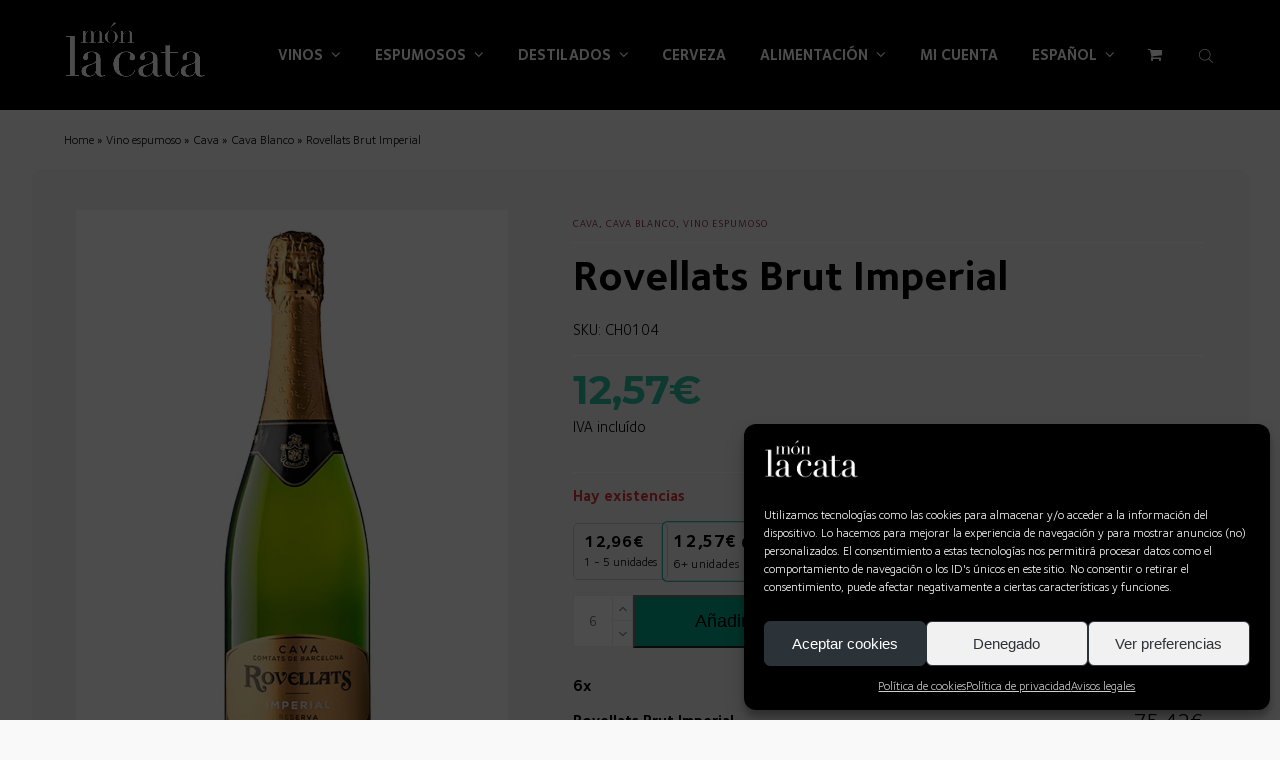

--- FILE ---
content_type: text/html; charset=UTF-8
request_url: https://monlacata.es/producto/rovellats-brut-imperial/
body_size: 40219
content:
<!DOCTYPE html>
<html lang="es-ES" dir="ltr" class="wpex-color-scheme-default">
<head>
<meta charset="UTF-8">
<link rel="profile" href="http://gmpg.org/xfn/11">
<meta name='robots' content='index, follow, max-image-preview:large, max-snippet:-1, max-video-preview:-1' />
	<style>img:is([sizes="auto" i], [sizes^="auto," i]) { contain-intrinsic-size: 3000px 1500px }</style>
	<link rel="alternate" hreflang="ca" href="https://monlacata.es/ca/producto/rovellats-brut-imperial/" />
<link rel="alternate" hreflang="es" href="https://monlacata.es/producto/rovellats-brut-imperial/" />
<link rel="alternate" hreflang="x-default" href="https://monlacata.es/producto/rovellats-brut-imperial/" />
<meta name="generator" content="Total WordPress Theme v5.19">
<meta name="viewport" content="width=device-width, initial-scale=1">
<!-- Etiqueta de Google (gtag.js) Modo de consentimiento dataLayer añadido por Site Kit -->
<script id="google_gtagjs-js-consent-mode-data-layer">
window.dataLayer = window.dataLayer || [];function gtag(){dataLayer.push(arguments);}
gtag('consent', 'default', {"ad_personalization":"denied","ad_storage":"denied","ad_user_data":"denied","analytics_storage":"denied","functionality_storage":"denied","security_storage":"denied","personalization_storage":"denied","region":["AT","BE","BG","CH","CY","CZ","DE","DK","EE","ES","FI","FR","GB","GR","HR","HU","IE","IS","IT","LI","LT","LU","LV","MT","NL","NO","PL","PT","RO","SE","SI","SK"],"wait_for_update":500});
window._googlesitekitConsentCategoryMap = {"statistics":["analytics_storage"],"marketing":["ad_storage","ad_user_data","ad_personalization"],"functional":["functionality_storage","security_storage"],"preferences":["personalization_storage"]};
window._googlesitekitConsents = {"ad_personalization":"denied","ad_storage":"denied","ad_user_data":"denied","analytics_storage":"denied","functionality_storage":"denied","security_storage":"denied","personalization_storage":"denied","region":["AT","BE","BG","CH","CY","CZ","DE","DK","EE","ES","FI","FR","GB","GR","HR","HU","IE","IS","IT","LI","LT","LU","LV","MT","NL","NO","PL","PT","RO","SE","SI","SK"],"wait_for_update":500};
</script>
<!-- Fin de la etiqueta Google (gtag.js) Modo de consentimiento dataLayer añadido por Site Kit -->

	<!-- This site is optimized with the Yoast SEO Premium plugin v23.1 (Yoast SEO v24.1) - https://yoast.com/wordpress/plugins/seo/ -->
	<title>Rovellats brut imperial cava</title>
	<meta name="description" content="Comprar online al mejor precio el cava Rovellats brut imperial reserva de la DO Cava. Confianza, rapidez y seguridad definen la web y nuestra vinicoteca." />
	<link rel="canonical" href="https://monlacata.es/producto/rovellats-brut-imperial/" />
	<meta property="og:locale" content="es_ES" />
	<meta property="og:type" content="article" />
	<meta property="og:title" content="Rovellats Brut Imperial" />
	<meta property="og:description" content="Comprar online al mejor precio el cava Rovellats brut imperial reserva de la DO Cava. Confianza, rapidez y seguridad definen la web y nuestra vinicoteca." />
	<meta property="og:url" content="https://monlacata.es/producto/rovellats-brut-imperial/" />
	<meta property="og:site_name" content="Món La Cata" />
	<meta property="article:modified_time" content="2026-01-12T10:04:42+00:00" />
	<meta property="og:image" content="https://monlacata.es/wp-content/uploads/2017/03/ROVELLATS-BRUT-IMPERIAL.jpg.png" />
	<meta property="og:image:width" content="765" />
	<meta property="og:image:height" content="1024" />
	<meta property="og:image:type" content="image/png" />
	<meta name="twitter:card" content="summary_large_image" />
	<meta name="twitter:label1" content="Tiempo de lectura" />
	<meta name="twitter:data1" content="1 minuto" />
	<script type="application/ld+json" class="yoast-schema-graph">{"@context":"https://schema.org","@graph":[{"@type":"WebPage","@id":"https://monlacata.es/producto/rovellats-brut-imperial/","url":"https://monlacata.es/producto/rovellats-brut-imperial/","name":"Rovellats brut imperial cava","isPartOf":{"@id":"https://monlacata.es/#website"},"primaryImageOfPage":{"@id":"https://monlacata.es/producto/rovellats-brut-imperial/#primaryimage"},"image":{"@id":"https://monlacata.es/producto/rovellats-brut-imperial/#primaryimage"},"thumbnailUrl":"https://monlacata.es/wp-content/uploads/2017/03/ROVELLATS-BRUT-IMPERIAL.jpg.png","datePublished":"2017-03-07T17:25:02+00:00","dateModified":"2026-01-12T10:04:42+00:00","description":"Comprar online al mejor precio el cava Rovellats brut imperial reserva de la DO Cava. Confianza, rapidez y seguridad definen la web y nuestra vinicoteca.","breadcrumb":{"@id":"https://monlacata.es/producto/rovellats-brut-imperial/#breadcrumb"},"inLanguage":"es","potentialAction":[{"@type":"ReadAction","target":["https://monlacata.es/producto/rovellats-brut-imperial/"]}]},{"@type":"ImageObject","inLanguage":"es","@id":"https://monlacata.es/producto/rovellats-brut-imperial/#primaryimage","url":"https://monlacata.es/wp-content/uploads/2017/03/ROVELLATS-BRUT-IMPERIAL.jpg.png","contentUrl":"https://monlacata.es/wp-content/uploads/2017/03/ROVELLATS-BRUT-IMPERIAL.jpg.png","width":765,"height":1024,"caption":"ROVELLATS BRUT IMPERIAL.jpg"},{"@type":"BreadcrumbList","@id":"https://monlacata.es/producto/rovellats-brut-imperial/#breadcrumb","itemListElement":[{"@type":"ListItem","position":1,"name":"Home","item":"https://monlacata.es/"},{"@type":"ListItem","position":2,"name":"Vino espumoso","item":"https://monlacata.es/categoria-producto/inicio/vino-espumoso/"},{"@type":"ListItem","position":3,"name":"Cava","item":"https://monlacata.es/categoria-producto/inicio/vino-espumoso/cava/"},{"@type":"ListItem","position":4,"name":"Cava Blanco","item":"https://monlacata.es/categoria-producto/inicio/vino-espumoso/cava/cava-blanco/"},{"@type":"ListItem","position":5,"name":"Rovellats Brut Imperial"}]},{"@type":"WebSite","@id":"https://monlacata.es/#website","url":"https://monlacata.es/","name":"Món La Cata","description":"Tienda de vinos, licores, cervezas y gourmet","publisher":{"@id":"https://monlacata.es/#organization"},"potentialAction":[{"@type":"SearchAction","target":{"@type":"EntryPoint","urlTemplate":"https://monlacata.es/?s={search_term_string}"},"query-input":{"@type":"PropertyValueSpecification","valueRequired":true,"valueName":"search_term_string"}}],"inLanguage":"es"},{"@type":"Organization","@id":"https://monlacata.es/#organization","name":"Món La Cata","url":"https://monlacata.es/","logo":{"@type":"ImageObject","inLanguage":"es","@id":"https://monlacata.es/#/schema/logo/image/","url":"https://monlacata.es/wp-content/uploads/2024/02/monlacata-logo-blanc.png","contentUrl":"https://monlacata.es/wp-content/uploads/2024/02/monlacata-logo-blanc.png","width":454,"height":193,"caption":"Món La Cata"},"image":{"@id":"https://monlacata.es/#/schema/logo/image/"}}]}</script>
	<!-- / Yoast SEO Premium plugin. -->


<link rel='dns-prefetch' href='//www.googletagmanager.com' />
<link rel="preload" href="https://monlacata.es/wp-content/themes/Total/assets/lib/ticons/fonts/ticons.woff2" type="font/woff2" as="font" crossorigin><link data-minify="1" rel='stylesheet' id='vc_extensions_cqbundle_adminicon-css' href='https://monlacata.es/wp-content/cache/min/1/wp-content/plugins/all-in-one-addons-for-wpbakery/css/admin_icon.css?ver=1764581310' media='all' />
<link data-minify="1" rel='stylesheet' id='font-awesome-css' href='https://monlacata.es/wp-content/cache/min/1/wp-content/plugins/woocommerce-ajax-filters/berocket/assets/css/font-awesome.min.css?ver=1764581310' media='all' />
<style id='font-awesome-inline-css'>
[data-font="FontAwesome"]:before {font-family: 'FontAwesome' !important;content: attr(data-icon) !important;speak: none !important;font-weight: normal !important;font-variant: normal !important;text-transform: none !important;line-height: 1 !important;font-style: normal !important;-webkit-font-smoothing: antialiased !important;-moz-osx-font-smoothing: grayscale !important;}
</style>
<link rel='stylesheet' id='berocket_aapf_widget-style-css' href='https://monlacata.es/wp-content/plugins/woocommerce-ajax-filters/assets/frontend/css/fullmain.min.css?ver=3.1.2' media='all' />
<link data-minify="1" rel='stylesheet' id='js_composer_front-css' href='https://monlacata.es/wp-content/cache/min/1/wp-content/plugins/js_composer/assets/css/js_composer.min.css?ver=1764581310' media='all' />
<link data-minify="1" rel='stylesheet' id='wpml-blocks-css' href='https://monlacata.es/wp-content/cache/min/1/wp-content/plugins/sitepress-multilingual-cms/dist/css/blocks/styles.css?ver=1764581310' media='all' />
<style id='age-gate-custom-inline-css'>
:root{--ag-background-color: rgba(0,0,0,0.5);--ag-background-image-position: center center;--ag-background-image-opacity: 1;--ag-form-background: rgba(255,255,255,1);--ag-text-color: #000000;--ag-blur: 5px;}
</style>
<link data-minify="1" rel='stylesheet' id='age-gate-css' href='https://monlacata.es/wp-content/cache/min/1/wp-content/plugins/age-gate/dist/main.css?ver=1764581310' media='all' />
<style id='age-gate-options-inline-css'>
:root{--ag-background-color: rgba(0,0,0,0.5);--ag-background-image-position: center center;--ag-background-image-opacity: 1;--ag-form-background: rgba(255,255,255,1);--ag-text-color: #000000;--ag-blur: 5px;}
</style>
<link data-minify="1" rel='stylesheet' id='tiered-pricing-table-front-css-css' href='https://monlacata.es/wp-content/cache/min/1/wp-content/plugins/tier-pricing-table/assets/frontend/main.css?ver=1764581310' media='all' />
<style id='woocommerce-inline-inline-css'>
.woocommerce form .form-row .required { visibility: visible; }
</style>
<link data-minify="1" rel='stylesheet' id='contact-form-7-css' href='https://monlacata.es/wp-content/cache/min/1/wp-content/plugins/contact-form-7/includes/css/styles.css?ver=1764581310' media='all' />
<link rel='stylesheet' id='wpcf7-redirect-script-frontend-css' href='https://monlacata.es/wp-content/plugins/wpcf7-redirect/build/css/wpcf7-redirect-frontend.min.css?ver=1.1' media='all' />
<link rel='stylesheet' id='wpml-menu-item-0-css' href='https://monlacata.es/wp-content/plugins/sitepress-multilingual-cms/templates/language-switchers/menu-item/style.min.css?ver=1' media='all' />
<link rel='stylesheet' id='cmplz-general-css' href='https://monlacata.es/wp-content/plugins/complianz-gdpr/assets/css/cookieblocker.min.css?ver=1746517733' media='all' />
<link rel='stylesheet' id='dgwt-wcas-style-css' href='https://monlacata.es/wp-content/plugins/ajax-search-for-woocommerce-premium/assets/css/style.min.css?ver=1.32.1' media='all' />
<link data-minify="1" rel='stylesheet' id='parent-style-css' href='https://monlacata.es/wp-content/cache/min/1/wp-content/themes/Total/style.css?ver=1764581310' media='all' />
<link data-minify="1" rel='stylesheet' id='wpex-woocommerce-css' href='https://monlacata.es/wp-content/cache/min/1/wp-content/themes/Total/assets/css/frontend/woocommerce.css?ver=1764581310' media='all' />
<link data-minify="1" rel='stylesheet' id='ticons-css' href='https://monlacata.es/wp-content/cache/min/1/wp-content/themes/Total/assets/lib/ticons/css/ticons.min.css?ver=1764581310' media='all' />
<link data-minify="1" rel='stylesheet' id='wpex-style-css' href='https://monlacata.es/wp-content/cache/min/1/wp-content/themes/total-child-theme/style.css?ver=1764581310' media='all' />
<link data-minify="1" rel='stylesheet' id='wpex-mobile-menu-breakpoint-max-css' href='https://monlacata.es/wp-content/cache/min/1/wp-content/themes/Total/assets/css/wpex-mobile-menu-breakpoint-max.css?ver=1764581310' media='only screen and (max-width:1200px)' />
<link rel='stylesheet' id='wpex-mobile-menu-breakpoint-min-css' href='https://monlacata.es/wp-content/themes/Total/assets/css/wpex-mobile-menu-breakpoint-min.css?ver=5.19' media='only screen and (min-width:1201px)' />
<link data-minify="1" rel='stylesheet' id='wpex-wpbakery-css' href='https://monlacata.es/wp-content/cache/min/1/wp-content/themes/Total/assets/css/frontend/wpbakery.css?ver=1764581310' media='all' />
<link data-minify="1" rel='stylesheet' id='vcex-shortcodes-css' href='https://monlacata.es/wp-content/cache/min/1/wp-content/themes/Total/assets/css/vcex-shortcodes.css?ver=1764581310' media='all' />
<link data-minify="1" rel='stylesheet' id='pwb-styles-frontend-css' href='https://monlacata.es/wp-content/cache/min/1/wp-content/plugins/perfect-woocommerce-brands/build/frontend/css/style.css?ver=1764581310' media='all' />
<link data-minify="1" rel='stylesheet' id='mystyle-css' href='https://monlacata.es/wp-content/cache/min/1/wp-content/plugins/menu-monlacata/css/style.css?ver=1764581310' media='all' />
<link data-minify="1" rel='stylesheet' id='dhvc-woocommerce-page-css' href='https://monlacata.es/wp-content/cache/min/1/wp-content/plugins/dhvc-woocommerce-page/assets/css/style.css?ver=1764581310' media='all' />
<script src="https://monlacata.es/wp-includes/js/jquery/jquery.min.js?ver=3.7.1" id="jquery-core-js" defer></script>
<script src="https://monlacata.es/wp-includes/js/jquery/jquery-migrate.min.js?ver=3.4.1" id="jquery-migrate-js" defer></script>
<script id="wpml-cookie-js-extra">
var wpml_cookies = {"wp-wpml_current_language":{"value":"es","expires":1,"path":"\/"}};
var wpml_cookies = {"wp-wpml_current_language":{"value":"es","expires":1,"path":"\/"}};
</script>
<script data-minify="1" src="https://monlacata.es/wp-content/cache/min/1/wp-content/plugins/sitepress-multilingual-cms/res/js/cookies/language-cookie.js?ver=1764581311" id="wpml-cookie-js" defer data-wp-strategy="defer"></script>
<script src="https://monlacata.es/wp-content/plugins/woocommerce/assets/js/jquery-blockui/jquery.blockUI.min.js?ver=2.7.0-wc.9.5.1" id="jquery-blockui-js" data-wp-strategy="defer" defer></script>
<script id="tiered-pricing-table-front-js-js-extra">
var tieredPricingGlobalData = {"loadVariationTieredPricingNonce":"e584033aba","currencyOptions":{"currency_symbol":"&euro;","decimal_separator":",","thousand_separator":".","decimals":2,"price_format":"%2$s%1$s","trim_zeros":false},"supportedVariableProductTypes":["variable","variable-subscription"],"supportedSimpleProductTypes":["simple","subscription","variation"]};
</script>
<script src="https://monlacata.es/wp-content/plugins/tier-pricing-table/assets/frontend/product-tiered-pricing-table.min.js?ver=7.0.2" id="tiered-pricing-table-front-js-js" defer></script>
<script id="wc-add-to-cart-js-extra">
var wc_add_to_cart_params = {"ajax_url":"\/wp-admin\/admin-ajax.php","wc_ajax_url":"\/?wc-ajax=%%endpoint%%","i18n_view_cart":"Ver carrito","cart_url":"https:\/\/monlacata.es\/carrito\/","is_cart":"","cart_redirect_after_add":"no"};
</script>
<script src="https://monlacata.es/wp-content/plugins/woocommerce/assets/js/frontend/add-to-cart.min.js?ver=9.5.1" id="wc-add-to-cart-js" data-wp-strategy="defer" defer></script>
<script src="https://monlacata.es/wp-content/plugins/woocommerce/assets/js/zoom/jquery.zoom.min.js?ver=1.7.21-wc.9.5.1" id="zoom-js" defer data-wp-strategy="defer"></script>
<script src="https://monlacata.es/wp-content/plugins/woocommerce/assets/js/flexslider/jquery.flexslider.min.js?ver=2.7.2-wc.9.5.1" id="flexslider-js" defer data-wp-strategy="defer"></script>
<script id="wc-single-product-js-extra">
var wc_single_product_params = {"i18n_required_rating_text":"Por favor elige una puntuaci\u00f3n","i18n_product_gallery_trigger_text":"Ver galer\u00eda de im\u00e1genes a pantalla completa","review_rating_required":"yes","flexslider":{"rtl":false,"animation":"slide","smoothHeight":true,"directionNav":true,"controlNav":"thumbnails","slideshow":false,"animationSpeed":600,"animationLoop":false,"allowOneSlide":false,"prevText":"<span class=\"screen-reader-text\">previous slide<\/span><span class=\"wpex-svg-icon\" aria-hidden=\"true\"><svg height=\"20\" width=\"20\" xmlns=\"http:\/\/www.w3.org\/2000\/svg\" viewBox=\"0 0 24 24\" fill=\"currentColor\"><rect fill=\"none\" height=\"24\" width=\"24\"\/><g><polygon points=\"17.77,3.77 16,2 6,12 16,22 17.77,20.23 9.54,12\"\/><\/g><\/svg><\/span>","nextText":"<span class=\"screen-reader-text\">next slide<\/span><span class=\"wpex-svg-icon\" aria-hidden=\"true\"><svg height=\"20\" width=\"20\" xmlns=\"http:\/\/www.w3.org\/2000\/svg\" viewBox=\"0 0 24 24\" fill=\"currentColor\"><g><path d=\"M0,0h24v24H0V0z\" fill=\"none\"\/><\/g><g><polygon points=\"6.23,20.23 8,22 18,12 8,2 6.23,3.77 14.46,12\"\/><\/g><\/svg><\/span>"},"zoom_enabled":"1","zoom_options":[],"photoswipe_enabled":"","photoswipe_options":{"shareEl":false,"closeOnScroll":false,"history":false,"hideAnimationDuration":0,"showAnimationDuration":0},"flexslider_enabled":"1"};
</script>
<script src="https://monlacata.es/wp-content/plugins/woocommerce/assets/js/frontend/single-product.min.js?ver=9.5.1" id="wc-single-product-js" defer data-wp-strategy="defer"></script>
<script src="https://monlacata.es/wp-content/plugins/woocommerce/assets/js/js-cookie/js.cookie.min.js?ver=2.1.4-wc.9.5.1" id="js-cookie-js" defer data-wp-strategy="defer"></script>
<script id="woocommerce-js-extra">
var woocommerce_params = {"ajax_url":"\/wp-admin\/admin-ajax.php","wc_ajax_url":"\/?wc-ajax=%%endpoint%%"};
</script>
<script src="https://monlacata.es/wp-content/plugins/woocommerce/assets/js/frontend/woocommerce.min.js?ver=9.5.1" id="woocommerce-js" defer data-wp-strategy="defer"></script>
<script data-minify="1" src="https://monlacata.es/wp-content/cache/min/1/wp-content/plugins/js_composer/assets/js/vendors/woocommerce-add-to-cart.js?ver=1764581311" id="vc_woocommerce-add-to-cart-js-js" defer></script>
<script data-minify="1" src="https://monlacata.es/wp-content/cache/min/1/wp-content/plugins/menu-monlacata/js/script.js?ver=1764581311" id="myjs-js" defer></script>
<script></script><link rel="https://api.w.org/" href="https://monlacata.es/wp-json/" /><link rel="alternate" title="JSON" type="application/json" href="https://monlacata.es/wp-json/wp/v2/product/42756" /><link rel="EditURI" type="application/rsd+xml" title="RSD" href="https://monlacata.es/xmlrpc.php?rsd" />
<meta name="generator" content="WordPress 6.7.4" />
<meta name="generator" content="WooCommerce 9.5.1" />
<link rel='shortlink' href='https://monlacata.es/?p=42756' />
<link rel="alternate" title="oEmbed (JSON)" type="application/json+oembed" href="https://monlacata.es/wp-json/oembed/1.0/embed?url=https%3A%2F%2Fmonlacata.es%2Fproducto%2Frovellats-brut-imperial%2F" />
<link rel="alternate" title="oEmbed (XML)" type="text/xml+oembed" href="https://monlacata.es/wp-json/oembed/1.0/embed?url=https%3A%2F%2Fmonlacata.es%2Fproducto%2Frovellats-brut-imperial%2F&#038;format=xml" />
<meta name="generator" content="WPML ver:4.6.15 stt:8,2;" />
<meta name="generator" content="Site Kit by Google 1.142.0" />				<script>window.addEventListener('DOMContentLoaded', function() {
					jQuery(document).ready(function () {

						let $quantity = jQuery('.single_variation_wrap').find('[name=quantity]');

						jQuery(document).on('found_variation', function (e, variation) {

							if (variation.step) {
								$quantity.attr('step', variation.step);
								$quantity.data('step', variation.step);
							} else {
								$quantity.attr('step', 1);
								$quantity.data('step', 1);
							}

							if (variation.max_qty) {
								$quantity.attr('max', variation.max_qty);
								$quantity.data('max', variation.max_qty);
							} else {
								$quantity.removeAttr('max');
							}
						});

						jQuery(document).on('reset_data', function () {
							// Do not remove step attr - it can be used for some themes for +\- buttons
							$quantity.attr('step', 1);
							$quantity.data('step', 1);

							$quantity.removeAttr('max');
						});
					});
				});</script>
							<script>window.addEventListener('DOMContentLoaded', function() {
				// Handle Minimum Quantities by Tiered Pricing Table
				(function ($) {

					$(document).on('found_variation', function (event, variation) {
						if (typeof variation.qty_value !== "undefined") {
							// update quantity field with a new minimum
							$('form.cart').find('[name=quantity]').val(variation.qty_value)
						}

						if (typeof variation.min_qty !== "undefined") {
							// update quantity field with a new minimum
							$('form.cart').find('[name=quantity]').attr('min', variation.min_qty);
						}
					});

				})(jQuery);

			});</script>
					<script>window.addEventListener('DOMContentLoaded', function() {
			// Tiered Pricing WOOCS Compatibility
			(function ($) {
				$('.tpt__tiered-pricing').on('tiered_price_update', function (event, data) {
					$.each($('.wcpa_form_outer'), function (i, el) {
						var $el = $(el);
						var product = $el.data('product');

						if (product) {
							product.wc_product_price = data.price;
							$(el).data('product', product);
						}
					});
				});
			})(jQuery);
		});</script>
				<script>window.addEventListener('DOMContentLoaded', function() {
			// Tiered Pricing WOOCS Compatibility
			(function ($) {
				const updateVariationPrice = function (price, variationId) {

					if (!variationId) {
						return;
					}

					if ($('[data-product_variations]').length === 0) {
						return;
					}

					let variationData = $('[data-product_variations]').data('product_variations');

					if (!variationData) {
						return;
					}

					variationData = variationData.map(variation => {
						if (variation.variation_id === parseInt(variationId)) {
							variation.display_price = price;
						}

						return variation;
					});

					$('[data-product_variations]').data('product_variations', variationData);
				};

				$('.tpt__tiered-pricing').on('tiered_price_update', function (event, data) {

					if (typeof WAPF !== 'undefined') {
						// the variable is defined
						WAPF.Filter.add('wapf/pricing/base', function (_price, _wrapper) {
							return data.price;
						});

						// Trigger update totals.
						$('.wapf').find('input, select, textarea').trigger('change');
					}

					// Free version
					if ($('.wapf-product-totals').length) {
						$('.wapf-product-totals').data('product-price', data.price);

						const productId = parseInt(data.__instance.$getPricingElement().data('product-id'));

						updateVariationPrice(data.price, productId);
					}
				});
			})(jQuery);
		});</script>
		<style></style>			<style>.cmplz-hidden {
					display: none !important;
				}</style>		<script>
			document.documentElement.className = document.documentElement.className.replace( 'no-js', 'js' );
		</script>
				<style>
			.no-js img.lazyload { display: none; }
			figure.wp-block-image img.lazyloading { min-width: 150px; }
							.lazyload, .lazyloading { opacity: 0; }
				.lazyloaded {
					opacity: 1;
					transition: opacity 400ms;
					transition-delay: 0ms;
				}
					</style>
		<!-- This site is powered by WooCommerce Redsys Gateway Light v.6.2.1 - https://es.wordpress.org/plugins/woo-redsys-gateway-light/ -->		<style>
			.dgwt-wcas-ico-magnifier,.dgwt-wcas-ico-magnifier-handler{max-width:20px}.dgwt-wcas-search-wrapp{max-width:600px}		</style>
			<style>
		.navbar-fixed-line-height .main-navigation-ul > .menu-item > .dgwt-wcas-search-wrapp {
			height: var(--wpex-main-nav-height, 50px);
			line-height: var(--wpex-main-nav-line-height, var(--wpex-main-nav-height, 50px));
		}

		.dgwt-wcas-ico-magnifier, .dgwt-wcas-ico-magnifier-handler {
			max-width: none;
			max-height: 14px;
			fill: var(--wpex-main-nav-link-color, var(--wpex-text-2));
		}

		.dgwt-wcas-search-menu-item:hover .dgwt-wcas-ico-magnifier,
		.dgwt-wcas-search-menu-item:hover .dgwt-wcas-ico-magnifier-handler,
		#site-header-flex-aside .dgwt-wcas-ico-magnifier:hover,
		#site-header-flex-aside .dgwt-wcas-ico-magnifier-handler:hover {
			fill: var(--wpex-hover-main-nav-link-color, var(--wpex-accent, var(--wpex-main-nav-link-color, var(--wpex-text-2))));
		}

		.main-navigation-ul > .dgwt-wcas-search-menu-item {
			padding-left: var(--wpex-main-nav-link-padding-x, 0px);
			padding-right: var(--wpex-main-nav-link-padding-x, 0px);
		}

		#site-header-flex-aside-inner .dgwt-wcas-search-wrapp.dgwt-wcas-layout-classic {
			max-width: 200px;
		}
	</style>
		<!-- Google site verification - Google for WooCommerce -->
<meta name="google-site-verification" content="apPw42RW7nZRGoHteWIGKRiBMi-6pgypL3RjePlbLls" />
<link rel="icon" href="https://monlacata.es/wp-content/uploads/2024/02/cropped-favicon-monlacata-negre-2.png" sizes="32x32"><link rel="shortcut icon" href="https://monlacata.es/wp-content/uploads/2024/02/cropped-favicon-monlacata-negre-2.png"><link rel="apple-touch-icon" href="https://monlacata.es/wp-content/uploads/2024/02/cropped-favicon-monlacata-negre-2.png" sizes="57x57" ><link rel="apple-touch-icon" href="https://monlacata.es/wp-content/uploads/2024/02/cropped-favicon-monlacata-negre-2.png" sizes="76x76" ><link rel="apple-touch-icon" href="https://monlacata.es/wp-content/uploads/2024/02/cropped-favicon-monlacata-negre-2.png" sizes="120x120"><link rel="apple-touch-icon" href="https://monlacata.es/wp-content/uploads/2024/02/cropped-favicon-monlacata-negre-2.png" sizes="114x114">	<noscript><style>.woocommerce-product-gallery{ opacity: 1 !important; }</style></noscript>
	<!-- Google tag (gtag.js) -->
<script async src="https://www.googletagmanager.com/gtag/js?id=G-7QWZTPGM78"></script>
<script>
  window.dataLayer = window.dataLayer || [];
  function gtag(){dataLayer.push(arguments);}
  gtag('js', new Date());

  gtag('config', 'G-7QWZTPGM78');
</script>
<!-- Google Tag Manager -->
<script>(function(w,d,s,l,i){w[l]=w[l]||[];w[l].push({'gtm.start':
new Date().getTime(),event:'gtm.js'});var f=d.getElementsByTagName(s)[0],
j=d.createElement(s),dl=l!='dataLayer'?'&l='+l:'';j.async=true;j.src=
'https://www.googletagmanager.com/gtm.js?id='+i+dl;f.parentNode.insertBefore(j,f);
})(window,document,'script','dataLayer','GTM-TGGTW67J');</script>
<!-- End Google Tag Manager -->
<meta name="google-site-verification" content="zSW6mVU2zQU1wCIRn0Xnit2rK2rxTSVnv4YEJiZvn_s" /><style class='wp-fonts-local'>
@font-face{font-family:Inter;font-style:normal;font-weight:300 900;font-display:fallback;src:url('https://monlacata.es/wp-content/plugins/woocommerce/assets/fonts/Inter-VariableFont_slnt,wght.woff2') format('woff2');font-stretch:normal;}
@font-face{font-family:Cardo;font-style:normal;font-weight:400;font-display:fallback;src:url('https://monlacata.es/wp-content/plugins/woocommerce/assets/fonts/cardo_normal_400.woff2') format('woff2');}
</style>
<noscript><style>body:not(.content-full-screen) .wpex-vc-row-stretched[data-vc-full-width-init="false"]{visibility:visible;}</style></noscript><style type="text/css">.span_1_of_3 {width: 100%;}
.taxonomiaproducto {font-size:10px; text-transform: uppercase; letter-spacing:1px;}
.page-header {display: none;}
.span_1_of_4 {width: 100%;}
@media screen and (max-width: 479px){.span_1_of_2_pp.col {width: 100% !important;}}</style><style type="text/css">.vc_custom_1676546294374{padding-top: 20px !important;padding-bottom: 20px !important;}.vc_custom_1676543997743{padding-top: 2% !important;padding-right: 1% !important;padding-bottom: 2% !important;padding-left: 1% !important;background-color: #f4f4f4 !important;border-radius: 10px !important;}.vc_custom_1676544102237{padding-top: 5% !important;padding-bottom: 5% !important;}.vc_custom_1684855958315{padding-top: 2% !important;}.vc_custom_1684854876091{margin-top: 5% !important;padding-top: 3% !important;padding-bottom: 3% !important;background-color: #770120 !important;}.vc_custom_1684857049541{padding-top: 4% !important;padding-bottom: 2% !important;}.vc_custom_1676539606501{margin-top: 10px !important;margin-bottom: 10px !important;}.vc_custom_1676541266605{margin-top: 12px !important;margin-bottom: 30px !important;}.vc_custom_1676539650820{margin-top: 12px !important;margin-bottom: 12px !important;}.vc_custom_1756788430342{padding-top: 1% !important;padding-right: 5% !important;padding-bottom: 7% !important;padding-left: 5% !important;background-color: #ffffff !important;}.vc_custom_1756788261064{padding-top: 1% !important;padding-right: 5% !important;padding-bottom: 7% !important;padding-left: 5% !important;background-color: #ffffff !important;}.vc_custom_1756788309247{padding-top: 1% !important;padding-right: 5% !important;padding-bottom: 7% !important;padding-left: 5% !important;background-color: #ffffff !important;}.vc_custom_1675758004715{padding-top: 4% !important;padding-bottom: 10px !important;}.vc_custom_1684856612398{background-image: url(https://monlacata.es/wp-content/uploads/2023/05/corchos-mon-la-cata.jpg?id=23008) !important;background-position: center !important;background-repeat: no-repeat !important;background-size: cover !important;}.vc_custom_1684856747093{padding-top: 5% !important;padding-right: 15% !important;padding-bottom: 5% !important;padding-left: 15% !important;background-color: #ffffff !important;}</style>		<style id="wp-custom-css">
			.single_add_to_cart_button{background-color:#02a78b !important;font-size:18px;padding:10px 60px;}.woocommerce .quantity input[type=number]{height:52px;}.wpex-quantity-btns .plus,.wpex-quantity-btns .minus{height:25px;}.tiered-pricing-block{padding:10px 10px 5px 10px;}.tiered-pricing-block__price{line-height:15px;}.tiered-pricing--active{border-color:#02a78b !important;}.buscadorfront .vcex-searchbar-button{display:none;}.buscadorfront .vcex-searchbar-input{width:100%;border-radius:50px;padding:15px;padding-left:80px;background-image:url("https://monlacata.es/wp-content/uploads/2023/05/searchincon2.png");background-repeat:no-repeat;background-size:contain;}#filter_categories{overflow-x:hidden;}#filter_categories ul{white-space:initial;}#filter_categories li{padding-left:60px !important;margin-bottom:20px;}#filter_categories li a{font-size:16px !important;}.woocommerce .woocommerce-result-count{clear:both;}#filter_categories li,.berocket_single_filter_widget.berocket_hidden_clickable .bapf_sfilter .bapf_head{min-width:210px;}.berocket_single_filter_widget.berocket_hidden_clickable.attr_active .bapf_sfilter{max-width:1126px;transition:all 0.5s ease-out;}.berocket_single_filter_widget.berocket_hidden_clickable.attr_active .bapf_sfilter .bapf_head{margin-right:0px!important;}.berocket_single_filter_widget.berocket_hidden_clickable.attr_active .bapf_sfilter .bapf_body{overflow:auto;}.berocket_single_filter_widget.berocket_hidden_clickable.attr_active .bapf_sfilter .bapf_head .bapf_hascolarr:after{content:'X';position:absolute;right:0;}.divi_checkbox_class .divi_checkbox_class_item{width:32%;}.divi_checkbox_class .divi_checkbox_class_item label{width:100%;}.go-father p{padding:0;}.go-father p a{padding:20px;display:inline-block;width:100%;}.berocket_single_filter_widget.berocket_hidden_clickable .bapf_sfilter .bapf_head h3{cursor:pointer;}#filter_categories li{padding-left:0 !important;padding:0;margin-right:6px;}#filter_categories li:hover{background-color:#000;}#filter_categories li:hover:before{background-color:#FFFFFF!important;}#filter_categories li a{padding-left:60px !important;padding:20px;display:inline-block;}#filter_categories li:hover a{color:#fff;}.berocket_single_filter_widget.berocket_hidden_clickable .bapf_sfilter .bapf_head{padding-left:60px !important;padding-right:10px !important;}.berocket_single_filter_widget.berocket_hidden_clickable .bapf_sfilter .bapf_head:before{content:' ';position:absolute;width:50px;bottom:0;height:55px;left:0;-webkit-mask-repeat:no-repeat;-webkit-mask-position:left center;background-color:#000;}.berocket_single_filter_widget.berocket_hidden_clickable.berocket_single_filter_widget_56251 .bapf_sfilter .bapf_head:before,.berocket_single_filter_widget.berocket_hidden_clickable.berocket_single_filter_widget_60961 .bapf_sfilter .bapf_head:before{/*variedades*/-webkit-mask-image:url(https://monlacata.es/wp-content/uploads/2023/07/icono-varietat.svg);mask-image:url(https://monlacata.es/wp-content/uploads/2023/07/icono-varietat.svg);}.berocket_single_filter_widget.berocket_hidden_clickable.berocket_single_filter_widget_56252 .bapf_sfilter .bapf_head:before,.berocket_single_filter_widget.berocket_hidden_clickable.berocket_single_filter_widget_56252 .bapf_sfilter .bapf_head:before{/*pais*/-webkit-mask-image:url(https://monlacata.es/wp-content/uploads/2023/07/icono-zona.svg);mask-image:url(https://monlacata.es/wp-content/uploads/2023/07/icono-zona.svg);}.berocket_single_filter_widget.berocket_hidden_clickable.berocket_single_filter_widget_56253 .bapf_sfilter .bapf_head:before,.berocket_single_filter_widget.berocket_hidden_clickable.berocket_single_filter_widget_60966 .bapf_sfilter .bapf_head:before{/*region*/-webkit-mask-image:url(https://monlacata.es/wp-content/uploads/2023/07/icono-region.svg);mask-image:url(https://monlacata.es/wp-content/uploads/2023/07/icono-region.svg);}.berocket_single_filter_widget.berocket_hidden_clickable.berocket_single_filter_widget_56246 .bapf_sfilter .bapf_head:before,.berocket_single_filter_widget.berocket_hidden_clickable.berocket_single_filter_widget_56246 .bapf_sfilter .bapf_head:before{/*DO*/-webkit-mask-image:url(https://monlacata.es/wp-content/uploads/2023/07/icono-denominacion-origen.svg);mask-image:url(https://monlacata.es/wp-content/uploads/2023/07/icono-denominacion-origen.svg);}.berocket_single_filter_widget.berocket_hidden_clickable.berocket_single_filter_widget_56249 .bapf_sfilter .bapf_head:before,.berocket_single_filter_widget.berocket_hidden_clickable.berocket_single_filter_widget_60967 .bapf_sfilter .bapf_head:before{/*ECO*/-webkit-mask-image:url(https://monlacata.es/wp-content/uploads/2023/07/icono-ecoo-veganoo.svg);mask-image:url(https://monlacata.es/wp-content/uploads/2023/07/icono-ecoo-veganoo.svg);}.berocket_single_filter_widget.berocket_hidden_clickable.berocket_single_filter_widget_56248 .bapf_sfilter .bapf_head:before,.berocket_single_filter_widget.berocket_hidden_clickable.berocket_single_filter_widget_60968 .bapf_sfilter .bapf_head:before{/*maridaje*/-webkit-mask-image:url(https://monlacata.es/wp-content/uploads/2023/07/icono-maridatge.svg);mask-image:url(https://monlacata.es/wp-content/uploads/2023/07/icono-maridatge.svg);}.berocket_single_filter_widget.berocket_hidden_clickable.berocket_single_filter_widget_56254 .bapf_sfilter .bapf_head:before,.berocket_single_filter_widget.berocket_hidden_clickable.berocket_single_filter_widget_60965 .bapf_sfilter .bapf_head:before{/*potente*/-webkit-mask-image:url(https://monlacata.es/wp-content/uploads/2023/07/icono-potent.svg);mask-image:url(https://monlacata.es/wp-content/uploads/2023/07/icono-potent.svg);}.berocket_single_filter_widget.berocket_hidden_clickable.berocket_single_filter_widget_56255 .bapf_sfilter .bapf_head:before,.berocket_single_filter_widget.berocket_hidden_clickable.berocket_single_filter_widget_60964 .bapf_sfilter .bapf_head:before{/*gastronomico*/-webkit-mask-image:url(https://monlacata.es/wp-content/uploads/2023/07/icono-gastronomic.svg);mask-image:url(https://monlacata.es/wp-content/uploads/2023/07/icono-gastronomic.svg);}.berocket_single_filter_widget.berocket_hidden_clickable.berocket_single_filter_widget_56256 .bapf_sfilter .bapf_head:before,.berocket_single_filter_widget.berocket_hidden_clickable.berocket_single_filter_widget_56256 .bapf_sfilter .bapf_head:before{/*floral*/-webkit-mask-image:url(https://monlacata.es/wp-content/uploads/2023/07/icono-floral.svg);mask-image:url(https://monlacata.es/wp-content/uploads/2023/07/icono-floral.svg);}.berocket_single_filter_widget.berocket_hidden_clickable.berocket_single_filter_widget_56257 .bapf_sfilter .bapf_head:before,.berocket_single_filter_widget.berocket_hidden_clickable.berocket_single_filter_widget_60963 .bapf_sfilter .bapf_head:before{/*fresco*/-webkit-mask-image:url(https://monlacata.es/wp-content/uploads/2023/07/icono-fresc.svg);mask-image:url(https://monlacata.es/wp-content/uploads/2023/07/icono-fresc.svg);}.berocket_single_filter_widget.berocket_hidden_clickable.berocket_single_filter_widget_63647 .bapf_sfilter .bapf_head:before,.berocket_single_filter_widget.berocket_hidden_clickable.berocket_single_filter_widget_63647 .bapf_sfilter .bapf_head:before{/*destileria*/-webkit-mask-image:url(https://monlacata.es/wp-content/uploads/2024/06/icono-destileria-3.svg);mask-image:url(https://monlacata.es/wp-content/uploads/2024/06/icono-destileria-3.svg);}.berocket_single_filter_widget.berocket_hidden_clickable .bapf_sfilter.bapf_ccolaps .bapf_head:before{width:40px;-webkit-mask-position:left bottom;height:50px;}body #mc_embed_signup .button{background:#770120;display:block;width:100%;}/* Filtres categories 20 Febrer 2024 */#filter_categories li{background-color:#000 !important;border:1px solid #000;border-radius:10px;min-width:220px;transition:all 0.5s ease;color:white !important;border-right:none !important;}#filter_categories li a{color:#fff;}.page-numbers a:hover,.page-links a>span:hover,.buddypress-wrap .bp-pagination .bp-pagination-links .page-numbers:hover{color:white;background:black;text-decoration:none;}.page-numbers.current,.page-numbers.current:hover,.page-links>span.current,.bbp-pagination-links .page-numbers.current,.elementor-pagination .page-numbers.current,.buddypress-wrap .bp-pagination .bp-pagination-links .page-numbers.current{color:white;background:black;text-decoration:none;}ul.page-numbers li,.page-links>*,.buddypress-wrap .bp-pagination .bp-pagination-links .pag-data>*,.wp-block-query-pagination-numbers>.page-numbers{border:1px solid #000000;}/* Empieza Filtro precio 9 Agosto 2024 */.bapf_slidr_main.ui-widget-content .ui-slider-handle,.berocket_filter_price_slider.ui-widget-content .ui-slider-handle,.slide.default .bapf_slidr_main .ui-state-default,.slide.default .bapf_slidr_main .ui-widget-header .ui-state-default,.slide.default .bapf_slidr_main.ui-widget-content .ui-state-default,.slide.default .berocket_filter_price_slider .ui-state-default,.slide.default .berocket_filter_price_slider .ui-widget-header .ui-state-default,.slide.default .berocket_filter_price_slider.ui-widget-content .ui-state-default{background:#000;font-size:16px;width:1em;height:1em;border:1px solid #000;top:-6px;border-radius:2em;}span.bapf_val{font-size:16px;font-weight:700;}span.bapf_tbprice{font-size:16px;font-weight:700;}.bapf_head h3{text-align:center;color:black;font-size:20px;margin-bottom:0px;margin-top:15px;font-weight:400;}.bapf_slidr_jqrui .bapf_from,.bapf_slidr_jqrui .bapf_to{width:50%;display:inline-block;margin-bottom:10px;}/* Acaba Filtro precio 9 Agosto 2024 */@media (max-width:1024px){/*.product.type-product.span_1_of_2_tl.col{width:100%;}*/}@media (max-width:728px){.buscadorfront .vc_col-xs-12{float:none;}.menu-container-c{display:block;}#filter_categories{width:100%;overflow-x:visible;max-width:100%;padding-right:0;}#filter_categories ul{white-space:inherit;}.go-father{margin:1px 4px 3px;}#filter_categories li,.berocket_single_filter_widget.berocket_hidden_clickable .bapf_sfilter .bapf_head{min-width:47%;margin-right:1%;width:47%;margin-bottom:2%;margin-left:1%;/*padding:20px !important;*/}.berocket_single_filter_widget.berocket_hidden_clickable .bapf_sfilter .bapf_head{min-width:auto;width:auto;}.category-list{display:inline-block !important;}.go-father p{margin-left:0;padding-right:0;width:100%;}.bapf_sfilter{margin-bottom:0;}.berocket_single_filter_widget.berocket_inline_clickable{padding-right:0!important;float:none !important;display:inline-block;width:48%;margin:1%;}.berocket_single_filter_widget.berocket_hidden_clickable .bapf_sfilter .bapf_head{min-width:100%;width:100%;}.attr_active.berocket_single_filter_widget.berocket_inline_clickable{position:initial;width:100%;}.berocket_single_filter_widget.berocket_hidden_clickable.attr_active .bapf_sfilter .bapf_head{margin:0!important;}.berocket_single_filter_widget.berocket_hidden_clickable.attr_active .bapf_sfilter .bapf_head .bapf_hascolarr:after{content:'';}}.woocommerce-product-attributes.shop_attributes .woocommerce-product-attributes-item--weight{display:none;}.bapf_sfa_taxonomy ul{display:inline;}.bapf_sfa_taxonomy ul i{display:none;}.bapf_sfa_taxonomy{float:left;margin-right:50px;}.bapf_sfa_unall{float:right;text-align:right;}.go-father,.menu-container-c,.berocket_aapf_widget_selected_filter{clear:both;}@media screen and (max-width:479px){.prod-rel-ctm .wpex-pp-grid-cols-1{--wpex-grid-columns:2;}}.tipo-envio{background:#ba080b;color:#fff;padding:5px;border-radius:3px;}#site-navigation .dgwt-wcas-search-menu-item{display:flex;align-items:center;}/* buscador nuevo*/#fibocst #dgwt-wcas-search-input-2{border-radius:50px;padding:15px 80px;min-height:60px;}		</style>
		<noscript><style> .wpb_animate_when_almost_visible { opacity: 1; }</style></noscript><style data-type="wpex-css" id="wpex-css">/*VC META CSS*/.vc_custom_1684854502154{padding-top:2% !important;padding-bottom:7% !important;background-color:#141414 !important;}.vc_custom_1684854543305{margin-top:10px !important;margin-bottom:10px !important;}.vc_custom_1684854549532{margin-top:10px !important;margin-bottom:10px !important;}.vc_custom_1684854555196{margin-top:10px !important;margin-bottom:10px !important;}.vc_custom_1684854555196{margin-top:10px !important;margin-bottom:10px !important;}/*CUSTOM FONTS*/@font-face{font-family:'Fost';src:url(https://monlacata.es/wp-content/uploads/2024/02/FOSTBOOK.woff2) format('woff2');font-weight:400;font-style:normal;font-display:swap;}@font-face{font-family:'Fost';src:url(https://monlacata.es/wp-content/uploads/2024/02/FOSTBOLD.woff2) format('woff2');font-weight:700;font-style:normal;font-display:swap;}/*TYPOGRAPHY*/body{font-family:fost;font-weight:400;font-size:15px;color:#000000;}:root{--wpex-btn-font-family:Fost,sans-serif;--wpex-btn-font-weight:700;}.main-navigation-ul .link-inner{font-family:Fost,sans-serif;font-weight:700;text-transform:uppercase;}.main-navigation-ul .sub-menu .link-inner{font-family:Fost,sans-serif;}.wpex-mobile-menu,#sidr-main{font-family:Fost,sans-serif;font-weight:700;}.page-header .page-header-title{font-family:Fost,sans-serif;font-weight:700;font-size:2em;}.page-header .page-subheading{font-family:Fost,sans-serif;}.blog-entry-title.entry-title,.blog-entry-title.entry-title a,.blog-entry-title.entry-title a:hover{font-family:Fost,sans-serif;font-weight:700;}:root{--wpex-heading-font-family:Fost,sans-serif;--wpex-heading-font-weight:700;}.theme-heading{font-family:Fost,sans-serif;font-weight:700;}h1,.wpex-h1{font-family:fost;font-weight:700;font-size:2.2em;line-height:1.2em;margin:0px 0px 10px 0px;}h2,.wpex-h2{font-family:fost;font-weight:700;}h3,.wpex-h3{font-family:Fost,sans-serif;font-weight:500;font-size:1.3em;line-height:1.2em;margin:0px 0px 5px 0px;}h4,.wpex-h4{font-family:Fost,sans-serif;font-weight:700;font-size:18px;}@media(max-width:479px){body{font-size:13px;}h1,.wpex-h1{font-size:2em;}h3,.wpex-h3{font-size:1.0em;}}/*CUSTOMIZER STYLING*/body,.boxed-main-layout,.footer-has-reveal #main{background-color:#f9f9f9;}:root{--wpex-accent:#79112a;--wpex-accent-alt:#79112a;--wpex-accent-alt:#000000;--wpex-pagination-link-padding:20px 25px;--wpex-vc-column-inner-margin-bottom:40px;--wpex-woo-price-color:#02a78b;}::selection{background:#ba080b;color:#ffffff;}::-moz-selection{background:#ba080b;color:#ffffff;}.page-header.wpex-supports-mods{background-color:#f9f9f9;}#site-scroll-top{min-width:45px;min-height:45px;margin-right:10px;}:root,.boxed-main-layout.wpex-responsive #wrap{--wpex-container-width:1200px;}#top-bar-wrap{background-color:#000000;}.wpex-top-bar-sticky{background-color:#000000;}#top-bar{color:#ffffff;--wpex-text-2:#ffffff;--wpex-text-3:#ffffff;--wpex-text-4:#ffffff;--wpex-link-color:#ffffff;--wpex-hover-link-color:#a3a3a3;padding-top:6px;padding-bottom:6px;}.header-padding{padding-top:20px;padding-bottom:30px;}#site-header{background-color:#000000;}#site-header-sticky-wrapper{background-color:#000000;}#site-header-sticky-wrapper.is-sticky #site-header{background-color:#000000;}.boxed-main-layout #site-header-sticky-wrapper.is-sticky #site-header{background-color:#000000;}.footer-has-reveal #site-header{background-color:#000000;}#searchform-header-replace{background-color:#000000;}.wpex-has-vertical-header #site-header{background-color:#000000;}#site-navigation-wrap{--wpex-main-nav-link-underline-height:5px;--wpex-main-nav-link-underline-color:#ffffff;--wpex-main-nav-link-color:#ffffff;--wpex-hover-main-nav-link-color:#ffffff;--wpex-active-main-nav-link-color:#ffffff;--wpex-hover-main-nav-link-color:#f7f7f7;--wpex-active-main-nav-link-color:#ffffff;}#mobile-menu{--wpex-link-color:#ffffff;--wpex-hover-link-color:#ffffff;}#sidr-main,.sidr-class-dropdown-menu ul{background-color:#ffffff;}#sidr-main{--wpex-border-main:#ededed;color:#000000;--wpex-link-color:#000000;--wpex-text-2:#000000;--wpex-hover-link-color:#770120;}#footer-bottom{background-color:#000000;color:#ffffff;--wpex-text-2:#ffffff;--wpex-text-3:#ffffff;--wpex-text-4:#ffffff;--wpex-link-color:#c4c4c4;--wpex-hover-link-color:#c4c4c4;}li.product .price{--wpex-woo-price-color:#02a78b;}.product .summary{--wpex-woo-price-color:#02a78b;}@media only screen and (max-width:767px){#site-logo .logo-img{max-width:80px;}}</style>
		<!-- Global site tag (gtag.js) - Google Ads: AW-11462712159 - Google for WooCommerce -->
		<script async src="https://www.googletagmanager.com/gtag/js?id=AW-11462712159"></script>
		<script>
			window.dataLayer = window.dataLayer || [];
			function gtag() { dataLayer.push(arguments); }
			gtag( 'consent', 'default', {
				analytics_storage: 'denied',
				ad_storage: 'denied',
				ad_user_data: 'denied',
				ad_personalization: 'denied',
				region: ['AT', 'BE', 'BG', 'HR', 'CY', 'CZ', 'DK', 'EE', 'FI', 'FR', 'DE', 'GR', 'HU', 'IS', 'IE', 'IT', 'LV', 'LI', 'LT', 'LU', 'MT', 'NL', 'NO', 'PL', 'PT', 'RO', 'SK', 'SI', 'ES', 'SE', 'GB', 'CH'],
				wait_for_update: 500,
			} );
			gtag('js', new Date());
			gtag('set', 'developer_id.dOGY3NW', true);
			gtag("config", "AW-11462712159", { "groups": "GLA", "send_page_view": false });		</script>

		</head>

<body data-cmplz=1 class="product-template-default single single-product postid-42756 wp-custom-logo wp-embed-responsive theme-Total woocommerce woocommerce-page woocommerce-no-js wpml-language-es wpex-theme wpex-responsive full-width-main-layout no-composer wpex-live-site site-full-width content-full-width sidebar-widget-icons hasnt-overlay-header wpex-mobile-toggle-menu-icon_buttons has-mobile-menu wpex-no-js wpb-js-composer js-comp-ver-7.8 vc_responsive">

	
<a href="#content" class="skip-to-content wpex-absolute wpex-opacity-0 wpex-no-underline">Skip to content</a>
<script>
gtag("event", "page_view", {send_to: "GLA"});
</script>
<!-- Google Tag Manager (noscript) -->
<noscript><iframe 
height="0" width="0" style="display:none;visibility:hidden" data-src="https://www.googletagmanager.com/ns.html?id=GTM-TGGTW67J" class="lazyload" src="[data-uri]"></iframe></noscript>
<!-- End Google Tag Manager (noscript) -->
	
	<span data-ls_id="#site_top" tabindex="-1"></span>
	<div id="outer-wrap" class="wpex-overflow-clip">

		
		
		<div id="wrap" class="wpex-clr">

			

	<header id="site-header" class="header-one fixed-scroll wpex-z-99 has-sticky-dropshadow shrink-sticky-header anim-shrink-header on-shrink-adjust-height custom-bg dyn-styles wpex-print-hidden wpex-relative wpex-clr">

		
		<div id="site-header-inner" class="header-one-inner header-padding container wpex-relative wpex-h-100 wpex-py-30 wpex-clr">
<div id="site-logo" class="site-branding header-one-logo logo-padding wpex-table">
	<div id="site-logo-inner" class="wpex-table-cell wpex-align-middle wpex-clr"><a id="site-logo-link" href="https://monlacata.es/" rel="home" class="main-logo"><img src="https://monlacata.es/wp-content/uploads/2024/02/monlacata-logo-blanc.png" alt="Món La Cata" class="logo-img" width="454" height="193" data-no-retina data-skip-lazy fetchpriority="high"></a></div>

</div>

<div id="site-navigation-wrap" class="navbar-style-one navbar-fixed-height has-menu-underline wpex-flush-dropdowns wpex-stretch-megamenus hide-at-mm-breakpoint wpex-clr wpex-print-hidden">
	<nav id="site-navigation" class="navigation main-navigation main-navigation-one wpex-clr" aria-label="Main menu"><ul id="menu-main-menu" class="main-navigation-ul dropdown-menu wpex-dropdown-menu wpex-dropdown-menu--onhover"><li id="menu-item-55887" class="menu-item menu-item-type-taxonomy menu-item-object-product_cat menu-item-has-children dropdown menu-item-55887"><a href="https://monlacata.es/categoria-producto/inicio/vino/"><span class="link-inner">Vinos <span class="nav-arrow top-level"><span class="nav-arrow__icon ticon ticon-angle-down" aria-hidden="true"></span></span></span></a>
<ul class="sub-menu">
	<li id="menu-item-55888" class="menu-item menu-item-type-taxonomy menu-item-object-product_cat menu-item-55888"><a href="https://monlacata.es/categoria-producto/inicio/vino/vinos-tintos/"><span class="link-inner">Vinos Tintos</span></a></li>
	<li id="menu-item-56013" class="menu-item menu-item-type-taxonomy menu-item-object-product_cat menu-item-56013"><a href="https://monlacata.es/categoria-producto/inicio/vino/vino-rosado/"><span class="link-inner">Vinos Rosados</span></a></li>
	<li id="menu-item-56042" class="menu-item menu-item-type-taxonomy menu-item-object-product_cat menu-item-56042"><a href="https://monlacata.es/categoria-producto/inicio/vino/vino-blanco/"><span class="link-inner">Vinos Blancos</span></a></li>
	<li id="menu-item-56140" class="menu-item menu-item-type-taxonomy menu-item-object-product_cat menu-item-56140"><a href="https://monlacata.es/categoria-producto/inicio/vino/vino-generoso/"><span class="link-inner">Vinos generosos</span></a></li>
</ul>
</li>
<li id="menu-item-56214" class="menu-item menu-item-type-taxonomy menu-item-object-product_cat current-product-ancestor current-menu-parent current-product-parent menu-item-has-children dropdown menu-item-56214"><a href="https://monlacata.es/categoria-producto/inicio/vino-espumoso/"><span class="link-inner">Espumosos <span class="nav-arrow top-level"><span class="nav-arrow__icon ticon ticon-angle-down" aria-hidden="true"></span></span></span></a>
<ul class="sub-menu">
	<li id="menu-item-56215" class="menu-item menu-item-type-taxonomy menu-item-object-product_cat menu-item-56215"><a href="https://monlacata.es/categoria-producto/inicio/vino-espumoso/ancestral/"><span class="link-inner">Ancestral</span></a></li>
	<li id="menu-item-56216" class="menu-item menu-item-type-taxonomy menu-item-object-product_cat current-product-ancestor current-menu-parent current-product-parent menu-item-has-children dropdown menu-item-56216"><a href="https://monlacata.es/categoria-producto/inicio/vino-espumoso/cava/"><span class="link-inner">Cava <span class="nav-arrow second-level"><span class="nav-arrow__icon ticon ticon-angle-right" aria-hidden="true"></span></span></span></a>
	<ul class="sub-menu">
		<li id="menu-item-56217" class="menu-item menu-item-type-taxonomy menu-item-object-product_cat current-product-ancestor current-menu-parent current-product-parent menu-item-56217"><a href="https://monlacata.es/categoria-producto/inicio/vino-espumoso/cava/cava-blanco/"><span class="link-inner">Cava Blanco</span></a></li>
		<li id="menu-item-56218" class="menu-item menu-item-type-taxonomy menu-item-object-product_cat menu-item-56218"><a href="https://monlacata.es/categoria-producto/inicio/vino-espumoso/cava/cava-rosado/"><span class="link-inner">Cava Rosado</span></a></li>
	</ul>
</li>
	<li id="menu-item-56219" class="menu-item menu-item-type-taxonomy menu-item-object-product_cat menu-item-has-children dropdown menu-item-56219"><a href="https://monlacata.es/categoria-producto/inicio/vino-espumoso/champagne/"><span class="link-inner">Champagne AOC <span class="nav-arrow second-level"><span class="nav-arrow__icon ticon ticon-angle-right" aria-hidden="true"></span></span></span></a>
	<ul class="sub-menu">
		<li id="menu-item-56220" class="menu-item menu-item-type-taxonomy menu-item-object-product_cat menu-item-56220"><a href="https://monlacata.es/categoria-producto/inicio/vino-espumoso/champagne/champagne-blanco/"><span class="link-inner">Champagne Blanco</span></a></li>
		<li id="menu-item-56221" class="menu-item menu-item-type-taxonomy menu-item-object-product_cat menu-item-56221"><a href="https://monlacata.es/categoria-producto/inicio/vino-espumoso/champagne/champagne-rosado/"><span class="link-inner">Champagne Rosado</span></a></li>
	</ul>
</li>
	<li id="menu-item-56222" class="menu-item menu-item-type-taxonomy menu-item-object-product_cat menu-item-has-children dropdown menu-item-56222"><a href="https://monlacata.es/categoria-producto/inicio/vino-espumoso/classic-penedes/"><span class="link-inner">Classic Penedes <span class="nav-arrow second-level"><span class="nav-arrow__icon ticon ticon-angle-right" aria-hidden="true"></span></span></span></a>
	<ul class="sub-menu">
		<li id="menu-item-56223" class="menu-item menu-item-type-taxonomy menu-item-object-product_cat menu-item-56223"><a href="https://monlacata.es/categoria-producto/inicio/vino-espumoso/classic-penedes/classic-penedes-blanco/"><span class="link-inner">Classic Penedes blanco</span></a></li>
		<li id="menu-item-56224" class="menu-item menu-item-type-taxonomy menu-item-object-product_cat menu-item-56224"><a href="https://monlacata.es/categoria-producto/inicio/vino-espumoso/classic-penedes/classic-penedes-rosado/"><span class="link-inner">Classic Penedes rosado</span></a></li>
	</ul>
</li>
	<li id="menu-item-56225" class="menu-item menu-item-type-taxonomy menu-item-object-product_cat menu-item-has-children dropdown menu-item-56225"><a href="https://monlacata.es/categoria-producto/inicio/vino-espumoso/corpinnat/"><span class="link-inner">Corpinnat <span class="nav-arrow second-level"><span class="nav-arrow__icon ticon ticon-angle-right" aria-hidden="true"></span></span></span></a>
	<ul class="sub-menu">
		<li id="menu-item-56226" class="menu-item menu-item-type-taxonomy menu-item-object-product_cat menu-item-56226"><a href="https://monlacata.es/categoria-producto/inicio/vino-espumoso/corpinnat/corpinnat-blanco/"><span class="link-inner">Corpinnat blanco</span></a></li>
		<li id="menu-item-56227" class="menu-item menu-item-type-taxonomy menu-item-object-product_cat menu-item-56227"><a href="https://monlacata.es/categoria-producto/inicio/vino-espumoso/corpinnat/corpinnat-rosado/"><span class="link-inner">Corpinnat rosado</span></a></li>
	</ul>
</li>
	<li id="menu-item-56228" class="menu-item menu-item-type-taxonomy menu-item-object-product_cat menu-item-56228"><a href="https://monlacata.es/categoria-producto/inicio/vino-espumoso/prosecco/"><span class="link-inner">Prosecco</span></a></li>
</ul>
</li>
<li id="menu-item-56229" class="megamenu col-4 menu-item menu-item-type-taxonomy menu-item-object-product_cat menu-item-has-children dropdown menu-item-56229"><a href="https://monlacata.es/categoria-producto/inicio/destilados/"><span class="link-inner">Destilados <span class="nav-arrow top-level"><span class="nav-arrow__icon ticon ticon-angle-down" aria-hidden="true"></span></span></span></a>
<ul class="sub-menu">
	<li id="menu-item-79303" class="menu-item menu-item-type-taxonomy menu-item-object-product_cat menu-item-79303"><a href="https://monlacata.es/categoria-producto/inicio/destilados/absenta/"><span class="link-inner">Absenta</span></a></li>
	<li id="menu-item-79304" class="menu-item menu-item-type-taxonomy menu-item-object-product_cat menu-item-79304"><a href="https://monlacata.es/categoria-producto/inicio/destilados/aguardiente/"><span class="link-inner">Aguardiente</span></a></li>
	<li id="menu-item-79305" class="menu-item menu-item-type-taxonomy menu-item-object-product_cat menu-item-79305"><a href="https://monlacata.es/categoria-producto/inicio/destilados/anis/"><span class="link-inner">Anís</span></a></li>
	<li id="menu-item-79306" class="menu-item menu-item-type-taxonomy menu-item-object-product_cat menu-item-79306"><a href="https://monlacata.es/categoria-producto/inicio/destilados/armagnac/"><span class="link-inner">Armagnac</span></a></li>
	<li id="menu-item-79307" class="menu-item menu-item-type-taxonomy menu-item-object-product_cat menu-item-79307"><a href="https://monlacata.es/categoria-producto/inicio/destilados/brandy-destil-lats-ca/"><span class="link-inner">Brandy</span></a></li>
	<li id="menu-item-79308" class="menu-item menu-item-type-taxonomy menu-item-object-product_cat menu-item-79308"><a href="https://monlacata.es/categoria-producto/inicio/destilados/cachaza/"><span class="link-inner">Cachaza</span></a></li>
	<li id="menu-item-79309" class="menu-item menu-item-type-taxonomy menu-item-object-product_cat menu-item-79309"><a href="https://monlacata.es/categoria-producto/inicio/destilados/calvados/"><span class="link-inner">Calvados</span></a></li>
	<li id="menu-item-79310" class="menu-item menu-item-type-taxonomy menu-item-object-product_cat menu-item-79310"><a href="https://monlacata.es/categoria-producto/inicio/destilados/cognac/"><span class="link-inner">Cognac</span></a></li>
	<li id="menu-item-79311" class="menu-item menu-item-type-taxonomy menu-item-object-product_cat menu-item-79311"><a href="https://monlacata.es/categoria-producto/inicio/destilados/crema/"><span class="link-inner">Crema</span></a></li>
	<li id="menu-item-79312" class="menu-item menu-item-type-taxonomy menu-item-object-product_cat menu-item-79312"><a href="https://monlacata.es/categoria-producto/inicio/destilados/digestivo/"><span class="link-inner">Digestivos</span></a></li>
	<li id="menu-item-79313" class="menu-item menu-item-type-taxonomy menu-item-object-product_cat menu-item-79313"><a href="https://monlacata.es/categoria-producto/inicio/destilados/ginebra/"><span class="link-inner">Ginebra</span></a></li>
	<li id="menu-item-79314" class="menu-item menu-item-type-taxonomy menu-item-object-product_cat menu-item-79314"><a href="https://monlacata.es/categoria-producto/inicio/destilados/grappa/"><span class="link-inner">Grappa</span></a></li>
	<li id="menu-item-79315" class="menu-item menu-item-type-taxonomy menu-item-object-product_cat menu-item-79315"><a href="https://monlacata.es/categoria-producto/inicio/destilados/jarabe/"><span class="link-inner">Jarabe</span></a></li>
	<li id="menu-item-79316" class="menu-item menu-item-type-taxonomy menu-item-object-product_cat menu-item-79316"><a href="https://monlacata.es/categoria-producto/inicio/destilados/licor/"><span class="link-inner">Licor</span></a></li>
	<li id="menu-item-79317" class="menu-item menu-item-type-taxonomy menu-item-object-product_cat menu-item-79317"><a href="https://monlacata.es/categoria-producto/inicio/destilados/limoncello/"><span class="link-inner">Limoncello</span></a></li>
	<li id="menu-item-79318" class="menu-item menu-item-type-taxonomy menu-item-object-product_cat menu-item-79318"><a href="https://monlacata.es/categoria-producto/inicio/destilados/mezcal/"><span class="link-inner">Mezcal</span></a></li>
	<li id="menu-item-79319" class="menu-item menu-item-type-taxonomy menu-item-object-product_cat menu-item-79319"><a href="https://monlacata.es/categoria-producto/inicio/destilados/pacharan/"><span class="link-inner">Pacharan</span></a></li>
	<li id="menu-item-79320" class="menu-item menu-item-type-taxonomy menu-item-object-product_cat menu-item-79320"><a href="https://monlacata.es/categoria-producto/inicio/destilados/pippermint/"><span class="link-inner">Pippermint</span></a></li>
	<li id="menu-item-79321" class="menu-item menu-item-type-taxonomy menu-item-object-product_cat menu-item-79321"><a href="https://monlacata.es/categoria-producto/inicio/destilados/pisco/"><span class="link-inner">Pisco</span></a></li>
	<li id="menu-item-79322" class="menu-item menu-item-type-taxonomy menu-item-object-product_cat menu-item-79322"><a href="https://monlacata.es/categoria-producto/inicio/destilados/ponche/"><span class="link-inner">Ponche</span></a></li>
	<li id="menu-item-79323" class="menu-item menu-item-type-taxonomy menu-item-object-product_cat menu-item-79323"><a href="https://monlacata.es/categoria-producto/inicio/destilados/ratafia/"><span class="link-inner">Ratafia</span></a></li>
	<li id="menu-item-79324" class="menu-item menu-item-type-taxonomy menu-item-object-product_cat menu-item-79324"><a href="https://monlacata.es/categoria-producto/inicio/destilados/ron/"><span class="link-inner">Ron</span></a></li>
	<li id="menu-item-79325" class="menu-item menu-item-type-taxonomy menu-item-object-product_cat menu-item-79325"><a href="https://monlacata.es/categoria-producto/inicio/destilados/sake/"><span class="link-inner">Sake</span></a></li>
	<li id="menu-item-79326" class="menu-item menu-item-type-taxonomy menu-item-object-product_cat menu-item-79326"><a href="https://monlacata.es/categoria-producto/inicio/destilados/tequila/"><span class="link-inner">Tequila</span></a></li>
	<li id="menu-item-79327" class="menu-item menu-item-type-taxonomy menu-item-object-product_cat menu-item-79327"><a href="https://monlacata.es/categoria-producto/inicio/destilados/triple-seco/"><span class="link-inner">Triple seco</span></a></li>
	<li id="menu-item-79328" class="menu-item menu-item-type-taxonomy menu-item-object-product_cat menu-item-79328"><a href="https://monlacata.es/categoria-producto/inicio/destilados/vermut/"><span class="link-inner">Vermut</span></a></li>
	<li id="menu-item-79329" class="menu-item menu-item-type-taxonomy menu-item-object-product_cat menu-item-79329"><a href="https://monlacata.es/categoria-producto/inicio/destilados/vodka/"><span class="link-inner">Vodka</span></a></li>
	<li id="menu-item-79330" class="menu-item menu-item-type-taxonomy menu-item-object-product_cat menu-item-79330"><a href="https://monlacata.es/categoria-producto/inicio/destilados/whisky/"><span class="link-inner">Whisky</span></a></li>
</ul>
</li>
<li id="menu-item-56230" class="menu-item menu-item-type-taxonomy menu-item-object-product_cat menu-item-56230"><a href="https://monlacata.es/categoria-producto/inicio/cerveza/"><span class="link-inner">Cerveza</span></a></li>
<li id="menu-item-56187" class="megamenu col-4 menu-item menu-item-type-taxonomy menu-item-object-product_cat menu-item-has-children dropdown menu-item-56187"><a href="https://monlacata.es/categoria-producto/inicio/alimentacion-aceites-conservas-embutidos-quesos/"><span class="link-inner">Alimentación <span class="nav-arrow top-level"><span class="nav-arrow__icon ticon ticon-angle-down" aria-hidden="true"></span></span></span></a>
<ul class="sub-menu">
	<li id="menu-item-56188" class="menu-item menu-item-type-taxonomy menu-item-object-product_cat menu-item-56188"><a href="https://monlacata.es/categoria-producto/inicio/alimentacion-aceites-conservas-embutidos-quesos/aceite/"><span class="link-inner">Aceite</span></a></li>
	<li id="menu-item-56189" class="menu-item menu-item-type-taxonomy menu-item-object-product_cat menu-item-56189"><a href="https://monlacata.es/categoria-producto/inicio/alimentacion-aceites-conservas-embutidos-quesos/vinagre/"><span class="link-inner">Vinagre</span></a></li>
	<li id="menu-item-56191" class="menu-item menu-item-type-taxonomy menu-item-object-product_cat menu-item-56191"><a href="https://monlacata.es/categoria-producto/inicio/alimentacion-aceites-conservas-embutidos-quesos/sal-alimentacio-olis-conserves-embotits-formatges-ca/"><span class="link-inner">Sal</span></a></li>
	<li id="menu-item-56192" class="menu-item menu-item-type-taxonomy menu-item-object-product_cat menu-item-56192"><a href="https://monlacata.es/categoria-producto/inicio/alimentacion-aceites-conservas-embutidos-quesos/azucar-alimentacio-olis-conserves-embotits-formatges-ca/"><span class="link-inner">Azúcar</span></a></li>
	<li id="menu-item-56193" class="menu-item menu-item-type-taxonomy menu-item-object-product_cat menu-item-56193"><a href="https://monlacata.es/categoria-producto/inicio/alimentacion-aceites-conservas-embutidos-quesos/especia/"><span class="link-inner">Especia</span></a></li>
	<li id="menu-item-56194" class="menu-item menu-item-type-taxonomy menu-item-object-product_cat menu-item-56194"><a href="https://monlacata.es/categoria-producto/inicio/alimentacion-aceites-conservas-embutidos-quesos/alimentacion/"><span class="link-inner">Alimentación</span></a></li>
	<li id="menu-item-56195" class="menu-item menu-item-type-taxonomy menu-item-object-product_cat menu-item-56195"><a href="https://monlacata.es/categoria-producto/inicio/alimentacion-aceites-conservas-embutidos-quesos/cafe-alimentacio-olis-conserves-embotits-formatges-ca-alimentacio-olis-conserves-embotits-formatges-ca/"><span class="link-inner">Café</span></a></li>
	<li id="menu-item-56196" class="menu-item menu-item-type-taxonomy menu-item-object-product_cat menu-item-56196"><a href="https://monlacata.es/categoria-producto/inicio/alimentacion-aceites-conservas-embutidos-quesos/infusion-alimentacio-olis-conserves-embotits-formatges-ca/"><span class="link-inner">Infusión</span></a></li>
	<li id="menu-item-56197" class="menu-item menu-item-type-taxonomy menu-item-object-product_cat menu-item-56197"><a href="https://monlacata.es/categoria-producto/inicio/alimentacion-aceites-conservas-embutidos-quesos/conserva/"><span class="link-inner">Conserva</span></a></li>
	<li id="menu-item-56198" class="menu-item menu-item-type-taxonomy menu-item-object-product_cat menu-item-56198"><a href="https://monlacata.es/categoria-producto/inicio/alimentacion-aceites-conservas-embutidos-quesos/galleta-2/"><span class="link-inner">Galleta</span></a></li>
	<li id="menu-item-56199" class="menu-item menu-item-type-taxonomy menu-item-object-product_cat menu-item-56199"><a href="https://monlacata.es/categoria-producto/inicio/alimentacion-aceites-conservas-embutidos-quesos/chocolate-alimentacio-olis-conserves-embotits-formatges-ca/"><span class="link-inner">Chocolate</span></a></li>
	<li id="menu-item-56200" class="menu-item menu-item-type-taxonomy menu-item-object-product_cat menu-item-56200"><a href="https://monlacata.es/categoria-producto/inicio/alimentacion-aceites-conservas-embutidos-quesos/turron-2/"><span class="link-inner">Turrón</span></a></li>
	<li id="menu-item-56201" class="menu-item menu-item-type-taxonomy menu-item-object-product_cat menu-item-56201"><a href="https://monlacata.es/categoria-producto/inicio/alimentacion-aceites-conservas-embutidos-quesos/mermelada-alimentacio-olis-conserves-embotits-formatges-ca/"><span class="link-inner">Mermelada</span></a></li>
	<li id="menu-item-56202" class="menu-item menu-item-type-taxonomy menu-item-object-product_cat menu-item-56202"><a href="https://monlacata.es/categoria-producto/inicio/alimentacion-aceites-conservas-embutidos-quesos/miel-alimentacio-olis-conserves-embotits-formatges-ca/"><span class="link-inner">Miel</span></a></li>
	<li id="menu-item-56203" class="menu-item menu-item-type-taxonomy menu-item-object-product_cat menu-item-56203"><a href="https://monlacata.es/categoria-producto/inicio/alimentacion-aceites-conservas-embutidos-quesos/embutido-alimentacio-olis-conserves-embotits-formatges-ca-alimentacio-olis-conserves-embotits-formatges-ca/"><span class="link-inner">Embutido</span></a></li>
	<li id="menu-item-56205" class="menu-item menu-item-type-taxonomy menu-item-object-product_cat menu-item-56205"><a href="https://monlacata.es/categoria-producto/inicio/alimentacion-aceites-conservas-embutidos-quesos/queso-2/"><span class="link-inner">Queso</span></a></li>
	<li id="menu-item-56208" class="menu-item menu-item-type-taxonomy menu-item-object-product_cat menu-item-56208"><a href="https://monlacata.es/categoria-producto/inicio/alimentacion-aceites-conservas-embutidos-quesos/pasta/"><span class="link-inner">Pasta</span></a></li>
	<li id="menu-item-56209" class="menu-item menu-item-type-taxonomy menu-item-object-product_cat menu-item-56209"><a href="https://monlacata.es/categoria-producto/inicio/alimentacion-aceites-conservas-embutidos-quesos/salsa-alimentacio-olis-conserves-embotits-formatges-ca/"><span class="link-inner">Salsa</span></a></li>
	<li id="menu-item-56210" class="menu-item menu-item-type-taxonomy menu-item-object-product_cat menu-item-56210"><a href="https://monlacata.es/categoria-producto/inicio/alimentacion-aceites-conservas-embutidos-quesos/arroz-alimentacio-olis-conserves-embotits-formatges-ca-alimentacio-olis-conserves-embotits-formatges-ca/"><span class="link-inner">Arroz</span></a></li>
	<li id="menu-item-56211" class="menu-item menu-item-type-taxonomy menu-item-object-product_cat menu-item-56211"><a href="https://monlacata.es/categoria-producto/inicio/alimentacion-aceites-conservas-embutidos-quesos/jamon-alimentacio-olis-conserves-embotits-formatges-ca-alimentacio-olis-conserves-embotits-formatges-ca/"><span class="link-inner">Jamón</span></a></li>
	<li id="menu-item-56212" class="menu-item menu-item-type-taxonomy menu-item-object-product_cat menu-item-56212"><a href="https://monlacata.es/categoria-producto/inicio/alimentacion-aceites-conservas-embutidos-quesos/gluten-free-2/"><span class="link-inner">Gluten Free</span></a></li>
	<li id="menu-item-56213" class="menu-item menu-item-type-taxonomy menu-item-object-product_cat menu-item-56213"><a href="https://monlacata.es/categoria-producto/inicio/alimentacion-aceites-conservas-embutidos-quesos/sin-lactosa/"><span class="link-inner">Sin Lactosa</span></a></li>
</ul>
</li>
<li id="menu-item-60640" class="menu-item menu-item-type-post_type menu-item-object-page menu-item-60640"><a href="https://monlacata.es/mi-cuenta/"><span class="link-inner">Mi cuenta</span></a></li>
<li id="menu-item-wpml-ls-44660-es" class="menu-item wpml-ls-slot-44660 wpml-ls-item wpml-ls-item-es wpml-ls-current-language wpml-ls-menu-item wpml-ls-last-item menu-item-type-wpml_ls_menu_item menu-item-object-wpml_ls_menu_item menu-item-has-children dropdown menu-item-wpml-ls-44660-es"><a href="https://monlacata.es/producto/rovellats-brut-imperial/" title="Español"><span class="link-inner"><span class="wpml-ls-native" lang="es">Español</span> <span class="nav-arrow top-level"><span class="nav-arrow__icon ticon ticon-angle-down" aria-hidden="true"></span></span></span></a>
<ul class="sub-menu">
	<li id="menu-item-wpml-ls-44660-ca" class="menu-item wpml-ls-slot-44660 wpml-ls-item wpml-ls-item-ca wpml-ls-menu-item wpml-ls-first-item menu-item-type-wpml_ls_menu_item menu-item-object-wpml_ls_menu_item menu-item-wpml-ls-44660-ca"><a href="https://monlacata.es/ca/producto/rovellats-brut-imperial/" title="Català"><span class="link-inner"><span class="wpml-ls-native" lang="ca">Català</span></span></a></li>
</ul>
</li>
<li class="woo-menu-icon menu-item wpex-menu-extra wcmenucart-toggle-drop_down toggle-cart-widget"><a href="https://monlacata.es/carrito/" class="wcmenucart wcmenucart-items-0" role="button" aria-expanded="false" aria-label="Your cart" aria-controls="current-shop-items-dropdown"><span class="link-inner"><span class="wcmenucart-count wpex-relative"><span class="wcmenucart-icon"><span class="ticon ticon-shopping-cart" aria-hidden="true"></span></span><span class="wcmenucart-text">Cart</span><span class="wcmenucart-details count t-bubble">0</span></span></span></a></li><li class="menu-item wpex-mm-menu-item"><a href="https://monlacata.es/carrito/"><span class="link-inner"><span class="wpex-cart-link wpex-inline-block"><span class="wpex-cart-link__items wpex-flex wpex-items-center"><span class="wpex-cart-link__icon wpex-flex wpex-items-center wpex-mr-10"><span class="ticon ticon-shopping-cart" aria-hidden="true"></span></span><span class="wpex-cart-link__count">0 Items</span><span class="wpex-cart-link__dash wpex-mx-5 wpex-hidden">&#45;</span><span class="wpex-cart-link__price wpex-hidden"></span></span></span></span></a></li><li class="dgwt-wcas-search-menu-item search-toggle-li menu-item wpex-menu-extra"><div  class="dgwt-wcas-search-wrapp dgwt-wcas-no-submit woocommerce dgwt-wcas-style-solaris js-dgwt-wcas-layout-icon dgwt-wcas-layout-icon js-dgwt-wcas-mobile-overlay-enabled dgwt-wcas-search-darkoverl-mounted js-dgwt-wcas-search-darkoverl-mounted">
							<svg class="dgwt-wcas-loader-circular dgwt-wcas-icon-preloader" viewBox="25 25 50 50">
					<circle class="dgwt-wcas-loader-circular-path" cx="50" cy="50" r="20" fill="none"
						 stroke-miterlimit="10"/>
				</svg>
						<a href="#"  class="dgwt-wcas-search-icon js-dgwt-wcas-search-icon-handler" aria-label="Open search bar">				<svg
					class="dgwt-wcas-ico-magnifier-handler" xmlns="http://www.w3.org/2000/svg"
					xmlns:xlink="http://www.w3.org/1999/xlink" x="0px" y="0px"
					viewBox="0 0 51.539 51.361" xml:space="preserve">
					<path 						d="M51.539,49.356L37.247,35.065c3.273-3.74,5.272-8.623,5.272-13.983c0-11.742-9.518-21.26-21.26-21.26 S0,9.339,0,21.082s9.518,21.26,21.26,21.26c5.361,0,10.244-1.999,13.983-5.272l14.292,14.292L51.539,49.356z M2.835,21.082 c0-10.176,8.249-18.425,18.425-18.425s18.425,8.249,18.425,18.425S31.436,39.507,21.26,39.507S2.835,31.258,2.835,21.082z"/>
				</svg>
				</a>
		<div class="dgwt-wcas-search-icon-arrow"></div>
		<form class="dgwt-wcas-search-form" role="search" action="https://monlacata.es/" method="get">
		<div class="dgwt-wcas-sf-wrapp">
							<svg
					class="dgwt-wcas-ico-magnifier" xmlns="http://www.w3.org/2000/svg"
					xmlns:xlink="http://www.w3.org/1999/xlink" x="0px" y="0px"
					viewBox="0 0 51.539 51.361" xml:space="preserve">
					<path 						d="M51.539,49.356L37.247,35.065c3.273-3.74,5.272-8.623,5.272-13.983c0-11.742-9.518-21.26-21.26-21.26 S0,9.339,0,21.082s9.518,21.26,21.26,21.26c5.361,0,10.244-1.999,13.983-5.272l14.292,14.292L51.539,49.356z M2.835,21.082 c0-10.176,8.249-18.425,18.425-18.425s18.425,8.249,18.425,18.425S31.436,39.507,21.26,39.507S2.835,31.258,2.835,21.082z"/>
				</svg>
							<label class="screen-reader-text"
				for="dgwt-wcas-search-input-1">
				Búsqueda de productos			</label>

			<input
				id="dgwt-wcas-search-input-1"
				type="search"
				class="dgwt-wcas-search-input"
				name="s"
				value=""
				placeholder="Busca tu vino, licor, cerveza, bodega, añada..."
				autocomplete="off"
							/>
			<div class="dgwt-wcas-preloader"></div>

			<div class="dgwt-wcas-voice-search"></div>

			
			<input type="hidden" name="post_type" value="product"/>
			<input type="hidden" name="dgwt_wcas" value="1"/>

							<input type="hidden" name="lang" value="es"/>
			
					</div>
	</form>
</div>
</li></ul></nav>
</div>


<div id="mobile-menu" class="wpex-mobile-menu-toggle show-at-mm-breakpoint wpex-flex wpex-items-center wpex-absolute wpex-top-50 -wpex-translate-y-50 wpex-right-0">
	<div class="wpex-inline-flex wpex-items-center">
				<div class="wpex-mobile-menu-toggle-extra-icons"><a href="#" class="mobile-menu-extra-icons mobile-menu-search wpex-inline-block wpex-no-underline wpex-mr-20"><span class="ticon ticon-search" aria-hidden="true"></span><span class="screen-reader-text">search</span></a><a href="https://monlacata.es/carrito/" class="mobile-menu-extra-icons mobile-menu-shopping-cart wpex-inline-block wpex-no-underline wpex-mr-20" title="shopping-cart"><span class="wpex-relative wpex-inline-block"><span class="ticon ticon-shopping-cart" aria-hidden="true"></span><span class="wpex-cart-count wpex-absolute wpex-text-center wpex-semibold wpex-rounded wpex-text-white wpex-hidden wpex-bg-gray-400">0</span></span><span class="screen-reader-text">shopping-cart</span></a></div>		<a href="#" class="mobile-menu-toggle" role="button" aria-label="Toggle mobile menu" aria-expanded="false"><span class="mobile-menu-toggle__icon wpex-flex"><span class="wpex-hamburger-icon wpex-hamburger-icon--inactive wpex-hamburger-icon--animate" aria-hidden="true"><span></span></span></span></a>			</div>
</div>
<div id="current-shop-items-dropdown" class="header-drop-widget header-drop-widget--colored-top-border wpex-invisible wpex-opacity-0 wpex-absolute wpex-transition-all wpex-duration-200 wpex-translate-Z-0 wpex-text-initial wpex-z-10000 wpex-top-100 wpex-right-0 wpex-surface-1 wpex-text-2">
	<div id="current-shop-items-inner">
		<div class="widget woocommerce widget_shopping_cart"><span class="widgettitle screen-reader-text">Carrito</span><div class="widget_shopping_cart_content"></div></div>	</div>
</div>
<div id="searchform-dropdown" data-placeholder="Search" data-disable-autocomplete="true" class="header-searchform-wrap header-drop-widget header-drop-widget--colored-top-border wpex-invisible wpex-opacity-0 wpex-absolute wpex-transition-all wpex-duration-200 wpex-translate-Z-0 wpex-text-initial wpex-z-10000 wpex-top-100 wpex-right-0 wpex-surface-1 wpex-text-2 wpex-p-15">
	
<form role="search" method="get" class="searchform wpex-relative" action="https://monlacata.es/">
	<label class="searchform-label wpex-text-current wpex-block wpex-m-0 wpex-p-0">
		<span class="screen-reader-text">Search</span>
		<input type="search" class="searchform-input field" name="s" placeholder="Search" required>
	</label>
			<button type="submit" class="searchform-submit"><span class="ticon ticon-search" aria-hidden="true"></span><span class="screen-reader-text">Submit</span></button>
</form>
</div>
</div>

		
	</header>



			
			<main id="main" class="site-main wpex-clr">

				
<header class="page-header centered-minimal-page-header wpex-relative wpex-mb-40 wpex-surface-1 wpex-py-30 wpex-border-t wpex-border-b wpex-border-solid wpex-border-main wpex-text-2 wpex-text-center wpex-supports-mods">

	
	<div class="page-header-inner container">
<div class="page-header-content">

<span class="page-header-title wpex-block wpex-m-0 wpex-text-5xl">

	<span>Shop</span>

</span>

</div></div>

	
</header>


	<div id="content-wrap" class="container wpex-clr">

		
		<div id="primary" class="content-area wpex-clr">

			
			<div id="content" class="site-content wpex-clr">

				
				<article class="entry-content entry wpex-clr"><div class="woocommerce-notices-wrapper"></div>
<div id="product-42756" class="dhvc-woocommerce-page post-42756 product type-product status-publish has-post-thumbnail pwb-brand-cava-d-o product_cat-cava product_cat-cava-blanco product_cat-vino-espumoso product_tag-cava product_tag-cava-rovellats-ca product_tag-cava-rovellats-brut-ca product_tag-cava-rovellats-brut-imperial-ca product_tag-do-cava product_tag-rovellats-brut-cava-ca product_tag-rovellats-brut-imperial-cava-ca product_tag-rovellats-cava-ca pa_anada-36210 pa_bodega-cavesrovellats pa_cantidaddeazucar-brut pa_do-cava-d-o pa_envejecimiento-reserva pa_formatoenl-36158 pa_formatoenml-38306 pa_graduacion-11_5-2 pa_pais-espana pa_pesoengramos-38354 pa_pesoenkg-38229 pa_pueblociudad-santmartisarrocabarcelona pa_region-cataluna pa_tipodevino-vinoespumoso-2 pa_variedades-macabeo_xarello_parellada entry has-media first instock taxable shipping-taxable purchasable product-type-simple">

	<div class="wpb-content-wrapper"><div class="vc_row wpb_row vc_row-fluid vc_custom_1676546294374 no-bottom-margins"><div class="wpb_column vc_column_container vc_col-sm-12"><div class="vc_column-inner"><div class="wpb_wrapper"><style>.vcex-breadcrumbs.vcex_69692bbcb5a1f{font-size:12px;}</style><nav class="vcex-breadcrumbs vcex-breadcrumbs--links-inherit-color vcex_69692bbcb5a1f"><span><span><a href="https://monlacata.es/">Home</a></span> » <span><a href="https://monlacata.es/categoria-producto/inicio/vino-espumoso/">Vino espumoso</a></span> » <span><a href="https://monlacata.es/categoria-producto/inicio/vino-espumoso/cava/">Cava</a></span> » <span><a href="https://monlacata.es/categoria-producto/inicio/vino-espumoso/cava/cava-blanco/">Cava Blanco</a></span> » <span class="breadcrumb_last" aria-current="page">Rovellats Brut Imperial</span></span></nav></div></div></div></div><div class="vc_row wpb_row vc_row-fluid vc_custom_1676543997743 vc_column-gap-35 wpex-vc_row-has-fill no-bottom-margins wpex-vc-reset-negative-margin"><div class="wpb_column vc_column_container vc_col-sm-5"><div class="vc_column-inner"><div class="wpb_wrapper">			<div class="dhvc-woo-product-gallery no-thumbnails is-vertical">
				<div data-zoom="" data-lightbox="" class="images dhvc-woo-product-gallery__images">
					<div data-thumb="https://monlacata.es/wp-content/uploads/2017/03/ROVELLATS-BRUT-IMPERIAL.jpg.png" data-thumb-alt="ROVELLATS BRUT IMPERIAL.jpg" data-thumb-srcset="https://monlacata.es/wp-content/uploads/2017/03/ROVELLATS-BRUT-IMPERIAL.jpg.png 765w, https://monlacata.es/wp-content/uploads/2017/03/ROVELLATS-BRUT-IMPERIAL.jpg-224x300.png 224w, https://monlacata.es/wp-content/uploads/2017/03/ROVELLATS-BRUT-IMPERIAL.jpg-60x80.png 60w, https://monlacata.es/wp-content/uploads/2017/03/ROVELLATS-BRUT-IMPERIAL.jpg-110x147.png 110w, https://monlacata.es/wp-content/uploads/2017/03/ROVELLATS-BRUT-IMPERIAL.jpg-600x803.png 600w"  data-thumb-sizes="(max-width: 765px) 100vw, 765px" class="woocommerce-product-gallery__image"><a href="https://monlacata.es/wp-content/uploads/2017/03/ROVELLATS-BRUT-IMPERIAL.jpg.png"><img width="765" height="1024" src="https://monlacata.es/wp-content/uploads/2017/03/ROVELLATS-BRUT-IMPERIAL.jpg.png" class="wp-post-image" alt="ROVELLATS BRUT IMPERIAL.jpg" data-caption="ROVELLATS BRUT IMPERIAL.jpg" data-src="https://monlacata.es/wp-content/uploads/2017/03/ROVELLATS-BRUT-IMPERIAL.jpg.png" data-large_image="https://monlacata.es/wp-content/uploads/2017/03/ROVELLATS-BRUT-IMPERIAL.jpg.png" data-large_image_width="765" data-large_image_height="1024" srcset="https://monlacata.es/wp-content/uploads/2017/03/ROVELLATS-BRUT-IMPERIAL.jpg.png 765w, https://monlacata.es/wp-content/uploads/2017/03/ROVELLATS-BRUT-IMPERIAL.jpg-224x300.png 224w, https://monlacata.es/wp-content/uploads/2017/03/ROVELLATS-BRUT-IMPERIAL.jpg-60x80.png 60w, https://monlacata.es/wp-content/uploads/2017/03/ROVELLATS-BRUT-IMPERIAL.jpg-110x147.png 110w, https://monlacata.es/wp-content/uploads/2017/03/ROVELLATS-BRUT-IMPERIAL.jpg-600x803.png 600w" sizes="(max-width: 765px) 100vw, 765px" /></a></div>				</div>
							</div>
			</div></div></div><div class="wpb_column vc_column_container vc_col-sm-7"><div class="vc_column-inner"><div class="wpb_wrapper"><div class="taxonomiaproducto">		<div class="product-term product-term--display-name">
						<a href="https://monlacata.es/categoria-producto/inicio/vino-espumoso/cava/"><span class="product-term__name">Cava</span></a>, <a href="https://monlacata.es/categoria-producto/inicio/vino-espumoso/cava/cava-blanco/"><span class="product-term__name">Cava Blanco</span></a>, <a href="https://monlacata.es/categoria-producto/inicio/vino-espumoso/"><span class="product-term__name">Vino espumoso</span></a>		</div>
		</div><div class="vc_separator wpb_content_element vc_separator_align_center vc_sep_width_100 vc_sep_pos_align_center vc_separator_no_text vc_sep_color_white vc_custom_1676539606501 wpb_content_element  vc_custom_1676539606501 wpb_content_element" ><span class="vc_sep_holder vc_sep_holder_l"><span class="vc_sep_line"></span></span><span class="vc_sep_holder vc_sep_holder_r"><span class="vc_sep_line"></span></span>
</div>			<h1 class="product_title entry-title" style="font-size: 42px;color: #000000;line-height: 1.1em;text-align: left">
				Rovellats Brut Imperial			</h1>
			<div class="vcex-spacing wpex-w-100 wpex-clear" style="height:10px;"></div>
	<div class="wpb_text_column wpb_content_element" >
		<div class="wpb_wrapper">
			

		</div>
	</div>
<div class="vcex-spacing wpex-w-100 wpex-clear" style="height:10px;"></div>		<div class="product_meta__sku">
			<span class="sku_wrapper">
			SKU: 
			<span class="sku">CH0104</span></span>
		</div>
		<div class="vc_separator wpb_content_element vc_separator_align_center vc_sep_width_100 vc_sep_pos_align_center vc_separator_no_text vc_sep_color_white vc_custom_1676541266605 wpb_content_element  vc_custom_1676541266605 wpb_content_element" ><span class="vc_sep_holder vc_sep_holder_l"><span class="vc_sep_line"></span></span><span class="vc_sep_holder vc_sep_holder_r"><span class="vc_sep_line"></span></span>
</div>			<p class="price" style="font-size: 40px;color: #2cc1a3;line-height: 10px;text-align: left;font-family:Montserrat;font-weight:700;font-style:normal">		<span class="tiered-pricing-dynamic-price-wrapper"
			  data-display-context="product-page"
			  data-price-type="dynamic"
			  data-product-id="42756"
			  data-parent-id="42756">
			<span class="woocommerce-Price-amount amount"><bdi>12,96<span class="woocommerce-Price-currencySymbol">&euro;</span></bdi></span></span></p>		
			
	<div style="font-weight:300;" class="wpb_text_column wpb_content_element" >
		<div class="wpb_wrapper">
			<p>IVA incluído</p>

		</div>
	</div>
<div class="vcex-spacing wpex-w-100 wpex-clear" style="height:20px;"></div><div class="vc_separator wpb_content_element vc_separator_align_center vc_sep_width_100 vc_sep_pos_align_center vc_separator_no_text vc_sep_color_white vc_custom_1676539650820 wpb_content_element  vc_custom_1676539650820 wpb_content_element" ><span class="vc_sep_holder vc_sep_holder_l"><span class="vc_sep_line"></span></span><span class="vc_sep_holder vc_sep_holder_r"><span class="vc_sep_line"></span></span>
</div><p class="stock in-stock">Hay existencias</p>

	
	<form class="cart" action="https://monlacata.es/producto/rovellats-brut-imperial/" method="post" enctype='multipart/form-data'>
				<div class="clear"></div>
		<div class="tpt__tiered-pricing "
			 data-settings="{&quot;display_context&quot;:&quot;product-page&quot;,&quot;display&quot;:true,&quot;display_type&quot;:&quot;blocks&quot;,&quot;title&quot;:&quot;&quot;,&quot;table_class&quot;:&quot;&quot;,&quot;quantity_column_title&quot;:&quot;Cantidad&quot;,&quot;price_column_title&quot;:&quot;Precio&quot;,&quot;discount_column_title&quot;:&quot;Descuento (%)&quot;,&quot;quantity_type&quot;:&quot;range&quot;,&quot;show_discount_column&quot;:true,&quot;clickable_rows&quot;:true,&quot;active_tier_color&quot;:&quot;#02a78b&quot;,&quot;tooltip_border&quot;:true,&quot;options_show_total&quot;:true,&quot;options_show_original_product_price&quot;:true,&quot;options_show_default_option&quot;:true,&quot;options_default_option_text&quot;:&quot;&lt;strong&gt;Buy {tp_quantity} pieces&lt;\/strong&gt;&quot;,&quot;options_option_text&quot;:&quot;&lt;strong&gt;Buy {tp_quantity} pieces and save {tp_rounded_discount}%&lt;\/strong&gt;&quot;,&quot;plain_text_show_default_option&quot;:true,&quot;plain_text_option_text&quot;:&quot;&lt;strong&gt;Buy {tp_quantity} pieces for {tp_price} each and save {tp_rounded_discount}%&lt;\/strong&gt;&quot;,&quot;plain_text_default_option_text&quot;:&quot;&lt;strong&gt;Buy {tp_quantity} pieces for {tp_price}&lt;\/strong&gt;&quot;,&quot;update_price_on_product_page&quot;:true,&quot;show_tiered_price_as_discount&quot;:false,&quot;show_total_price&quot;:false,&quot;quantity_measurement_singular&quot;:&quot;unidad&quot;,&quot;quantity_measurement_plural&quot;:&quot;unidades&quot;}"
			 data-display-context="product-page"
			 data-display-type="blocks"
			 data-product-id="42756"
			 data-product-type="simple">
			

	<div class="tiered-pricing-wrapper">
		
		<div class="tiered-pricing-blocks"
			 id="qyqudqykrdxlyuttjz"
			 data-product-id="42756"
			 data-price-rules="
			 {&quot;6&quot;:&quot;3&quot;}				 "
			 data-minimum="1"
			 data-product-name="Rovellats Brut Imperial"
			 data-regular-price="12.96"
			 data-sale-price=""
			 data-price="12.96"
			 data-product-price-suffix=""
		>

			<div class="tiered-pricing-block tiered-pricing--active"
				 data-tiered-quantity="1"
				 data-tiered-price="
				12.96				"
				 data-tiered-price-exclude-taxes="
				10.71				"
				 data-tiered-price-include-taxes="
				12.96				 ">
				<div class="tiered-pricing-block__price">
					<span class="woocommerce-Price-amount amount">12,96<span class="woocommerce-Price-currencySymbol">&euro;</span></span>					
																										</div>

				<span class="tiered-pricing-block__quantity">
													<span>1 - 5</span>
							unidades										</span>
			</div>
			
						
							
				<div class="tiered-pricing-block"
					 data-tiered-quantity="6"
					 data-tiered-price="12.57"
					 data-tiered-price-exclude-taxes="10.39"
					 data-tiered-price-include-taxes="12.57">
					<div class="tiered-pricing-block__price">
						<span>
							<span class="woocommerce-Price-amount amount">12,57<span class="woocommerce-Price-currencySymbol">&euro;</span></span>						</span>
						
													<span class="tiered-pricing-block__price-discount">
								(3% de descuento) 							</span>
											</div>
					<span class="tiered-pricing-block__quantity">6+ unidades</span>
				</div>
						
					</div>
		
			</div>

	<style>
		#qyqudqykrdxlyuttjz .tiered-pricing-block {cursor: pointer; }
		#qyqudqykrdxlyuttjz		.tiered-pricing--active {
			border-color: #02a78b !important;
		}
	</style>
		</div>
		<div class="wpex-woocommerce-product-qty-btn-wrapper wpex-inline-flex wpex-flex-wrap wpex-items-center wpex-gap-15">
		<div class="quantity">
		<label class="screen-reader-text" for="quantity_69692bbcc50a4">Rovellats Brut Imperial cantidad</label>
	<input
		type="number"
				id="quantity_69692bbcc50a4"
		class="input-text qty text quantity-input-product-42756"
		name="quantity"
		value="1"
		aria-label="Cantidad de productos"
				min="1"
		max="30"
					step="1"
			placeholder=""
			inputmode="numeric"
			autocomplete="off"
			/>
	</div>

		<button type="submit" name="add-to-cart" value="42756" class="single_add_to_cart_button button alt">Añadir al carrito</button>

		</div><div class="clear"></div>
<div class="tier-pricing-summary-table tier-pricing-summary-table--hidden"
	 data-tier-pricing-table-summary
	 data-product-id="42756">
		<div class="tier-pricing-summary-table__top">
		<div><span data-tier-pricing-table-summary-product-qty></span>x</div>
		<div data-tier-pricing-table-summary-product-price></div>
	</div>
	<div class="tier-pricing-summary-table__bottom">
		<div><b><span data-tier-pricing-table-summary-product-name></span></b></div>
		<div class="tier-pricing-summary-table__total" data-tier-pricing-table-summary-total>
		</div>
	</div>
</div>

	</form>

	
<div class="vcex-spacing wpex-w-100 wpex-clear" style="height:10px;"></div><style>.vcex-list_item.vcex_69692bbcc73e7{font-size:11px;}.vcex-list_item.vcex_69692bbcc73e7 .vcex-list-item-icon-inner{color:#ffffff;background:#bababa;font-size:12px;border-radius:150px;width:20px;height:20px;}</style><div class="vcex-list_item vcex-module wpex-m-0 wpex-max-w-100 wpex-mb-5 vcex_69692bbcc73e7"><div class="vcex-list-item-inner wpex-inline-flex wpex-flex-no-wrap"><div class="vcex-list-item-icon wpex-mr-10"><div class="vcex-list-item-icon-inner vcex-icon-wrap wpex-inline-flex wpex-justify-center wpex-items-center wpex-leading-none wpex-child-inherit-color"><span class="ticon ticon-info" aria-hidden="true"></span></div></div><div class="vcex-list-item-text vcex-content wpex-flex-grow">Por compras superiores a 120€, envío gratuito</div></div></div><div class="vcex-spacing wpex-w-100 wpex-clear" style="height:10px;"></div><style>.vcex-list_item.vcex_69692bbcc8075{font-size:11px;}.vcex-list_item.vcex_69692bbcc8075 .vcex-list-item-icon-inner{color:#ffffff;background:#bababa;font-size:10px;border-radius:150px;width:20px;height:20px;}</style><div class="vcex-list_item vcex-module wpex-m-0 wpex-max-w-100 wpex-mb-5 vcex_69692bbcc8075"><div class="vcex-list-item-inner wpex-inline-flex wpex-flex-no-wrap"><div class="vcex-list-item-icon wpex-mr-10"><div class="vcex-list-item-icon-inner vcex-icon-wrap wpex-inline-flex wpex-justify-center wpex-items-center wpex-leading-none wpex-child-inherit-color"><span class="ticon ticon-credit-card-alt" aria-hidden="true"></span></div></div><div class="vcex-list-item-text vcex-content wpex-flex-grow">Pagos con Visa y Mastercard</div></div></div><div class="vcex-spacing wpex-w-100 wpex-clear" style="height:10px;"></div><style>.vcex-list_item.vcex_69692bbcc8bcd{font-size:11px;}.vcex-list_item.vcex_69692bbcc8bcd .vcex-list-item-icon-inner{color:#ffffff;background:#bababa;font-size:10px;border-radius:150px;width:20px;height:20px;}</style><div class="vcex-list_item vcex-module wpex-m-0 wpex-max-w-100 wpex-mb-5 vcex_69692bbcc8bcd"><div class="vcex-list-item-inner wpex-inline-flex wpex-flex-no-wrap"><div class="vcex-list-item-icon wpex-mr-10"><div class="vcex-list-item-icon-inner vcex-icon-wrap wpex-inline-flex wpex-justify-center wpex-items-center wpex-leading-none wpex-child-inherit-color"><span class="ticon ticon-truck" aria-hidden="true"></span></div></div><div class="vcex-list-item-text vcex-content wpex-flex-grow">En productos no específicos envíos en 48h &#8211; 72h laborales</div></div></div><div class="vcex-spacing wpex-w-100 wpex-clear" style="height:10px;"></div><style>.vcex-list_item.vcex_69692bbcc97fe{font-size:11px;}.vcex-list_item.vcex_69692bbcc97fe .vcex-list-item-icon-inner{color:#ffffff;background:#bababa;font-size:10px;border-radius:150px;width:20px;height:20px;}</style><div class="vcex-list_item vcex-module wpex-m-0 wpex-max-w-100 wpex-mb-5 vcex_69692bbcc97fe"><div class="vcex-list-item-inner wpex-inline-flex wpex-flex-no-wrap"><div class="vcex-list-item-icon wpex-mr-10"><div class="vcex-list-item-icon-inner vcex-icon-wrap wpex-inline-flex wpex-justify-center wpex-items-center wpex-leading-none wpex-child-inherit-color"><span class="ticon ticon-check-circle" aria-hidden="true"></span></div></div><div class="vcex-list-item-text vcex-content wpex-flex-grow">Envio seguro, caja anti rotura</div></div></div></div></div></div></div><div class="vc_row wpb_row vc_row-fluid vc_custom_1676544102237 no-bottom-margins"><div class="wpb_column vc_column_container vc_col-sm-12"><div class="vc_column-inner"><div class="wpb_wrapper">
	<div class="wpb_text_column wpb_content_element" >
		<div class="wpb_wrapper">
			<h2 style="text-align: center;">Detalles técnicos del producto</h2>

		</div>
	</div>
</div></div></div></div><div class="vc_row wpb_row vc_row-fluid"><div class="wpb_column vc_column_container vc_col-sm-12"><div class="vc_column-inner"><div class="wpb_wrapper"><div class="vc_row wpb_row vc_inner vc_row-fluid vc_custom_1756788430342 wpex-vc_row-has-fill wpex-vc-reset-negative-margin"><div class="wpb_column vc_column_container vc_col-sm-12"><div class="vc_column-inner"><div class="wpb_wrapper"><div class="vcex-spacing wpex-w-100 wpex-clear" style="height:20px;"></div>
	<h2>Información adicional</h2>

<table class="woocommerce-product-attributes shop_attributes" aria-label="Detalles del producto">
			<tr class="woocommerce-product-attributes-item woocommerce-product-attributes-item--weight">
			<th class="woocommerce-product-attributes-item__label" scope="row">Peso</th>
			<td class="woocommerce-product-attributes-item__value">1 kg</td>
		</tr>
			<tr class="woocommerce-product-attributes-item woocommerce-product-attributes-item--attribute_pa_bodega">
			<th class="woocommerce-product-attributes-item__label" scope="row">Bodega</th>
			<td class="woocommerce-product-attributes-item__value"><p><a href="https://monlacata.es/bodega/cavesrovellats/" rel="tag">Caves Rovellats</a></p>
</td>
		</tr>
			<tr class="woocommerce-product-attributes-item woocommerce-product-attributes-item--attribute_pa_do">
			<th class="woocommerce-product-attributes-item__label" scope="row">D.O.</th>
			<td class="woocommerce-product-attributes-item__value"><p><a href="https://monlacata.es/do/cava-d-o/" rel="tag">Cava D.O.</a></p>
</td>
		</tr>
			<tr class="woocommerce-product-attributes-item woocommerce-product-attributes-item--attribute_pa_formatoenl">
			<th class="woocommerce-product-attributes-item__label" scope="row">Formato en L</th>
			<td class="woocommerce-product-attributes-item__value"><p><a href="https://monlacata.es/formatoenl/075/" rel="tag">0.75</a></p>
</td>
		</tr>
			<tr class="woocommerce-product-attributes-item woocommerce-product-attributes-item--attribute_pa_formatoenml">
			<th class="woocommerce-product-attributes-item__label" scope="row">Formato en ml</th>
			<td class="woocommerce-product-attributes-item__value"><p><a href="https://monlacata.es/formatoenml/750/" rel="tag">750</a></p>
</td>
		</tr>
			<tr class="woocommerce-product-attributes-item woocommerce-product-attributes-item--attribute_pa_pesoenkg">
			<th class="woocommerce-product-attributes-item__label" scope="row">Peso en Kg</th>
			<td class="woocommerce-product-attributes-item__value"><p><a href="https://monlacata.es/pesoenkg/14/" rel="tag">1.4</a></p>
</td>
		</tr>
			<tr class="woocommerce-product-attributes-item woocommerce-product-attributes-item--attribute_pa_pesoengramos">
			<th class="woocommerce-product-attributes-item__label" scope="row">Peso en gramos</th>
			<td class="woocommerce-product-attributes-item__value"><p><a href="https://monlacata.es/pesoengramos/1400/" rel="tag">1400</a></p>
</td>
		</tr>
			<tr class="woocommerce-product-attributes-item woocommerce-product-attributes-item--attribute_pa_graduacion">
			<th class="woocommerce-product-attributes-item__label" scope="row">Graduación</th>
			<td class="woocommerce-product-attributes-item__value"><p><a href="/?pa_graduacion=11_5-2" rel="tag">11,5º</a></p>
</td>
		</tr>
			<tr class="woocommerce-product-attributes-item woocommerce-product-attributes-item--attribute_pa_anada">
			<th class="woocommerce-product-attributes-item__label" scope="row">Añada</th>
			<td class="woocommerce-product-attributes-item__value"><p><a href="https://monlacata.es/anada/2019/" rel="tag">2019</a></p>
</td>
		</tr>
			<tr class="woocommerce-product-attributes-item woocommerce-product-attributes-item--attribute_pa_variedades">
			<th class="woocommerce-product-attributes-item__label" scope="row">Variedades</th>
			<td class="woocommerce-product-attributes-item__value"><p><a href="https://monlacata.es/variedades/macabeo-2/_xarello_parellada" rel="tag">Macabeo-Xarel·lo-Parellada</a></p>
</td>
		</tr>
			<tr class="woocommerce-product-attributes-item woocommerce-product-attributes-item--attribute_pa_cantidaddeazucar">
			<th class="woocommerce-product-attributes-item__label" scope="row">Cantidad de azúcar</th>
			<td class="woocommerce-product-attributes-item__value"><p><a href="https://monlacata.es/cantidaddeazucar/brut/" rel="tag">Brut</a></p>
</td>
		</tr>
			<tr class="woocommerce-product-attributes-item woocommerce-product-attributes-item--attribute_pa_tipodevino">
			<th class="woocommerce-product-attributes-item__label" scope="row">Tipo de vino</th>
			<td class="woocommerce-product-attributes-item__value"><p><a href="https://monlacata.es/tipodevino/vinoespumoso-2/" rel="tag">Vino espumoso</a></p>
</td>
		</tr>
			<tr class="woocommerce-product-attributes-item woocommerce-product-attributes-item--attribute_pa_envejecimiento">
			<th class="woocommerce-product-attributes-item__label" scope="row">Envejecimiento</th>
			<td class="woocommerce-product-attributes-item__value"><p><a href="https://monlacata.es/envejecimiento/reserva/" rel="tag">Reserva</a></p>
</td>
		</tr>
			<tr class="woocommerce-product-attributes-item woocommerce-product-attributes-item--attribute_pa_pais">
			<th class="woocommerce-product-attributes-item__label" scope="row">País</th>
			<td class="woocommerce-product-attributes-item__value"><p><a href="https://monlacata.es/pais/espana/" rel="tag">España</a></p>
</td>
		</tr>
			<tr class="woocommerce-product-attributes-item woocommerce-product-attributes-item--attribute_pa_region">
			<th class="woocommerce-product-attributes-item__label" scope="row">Región</th>
			<td class="woocommerce-product-attributes-item__value"><p><a href="https://monlacata.es/region/cataluna/" rel="tag">Cataluña</a></p>
</td>
		</tr>
			<tr class="woocommerce-product-attributes-item woocommerce-product-attributes-item--attribute_pa_pueblociudad">
			<th class="woocommerce-product-attributes-item__label" scope="row">Pueblo/Ciudad</th>
			<td class="woocommerce-product-attributes-item__value"><p><a href="https://monlacata.es/pueblociudad/santmartisarrocabarcelona/" rel="tag">Sant Martí Sarroca (Barcelona)</a></p>
</td>
		</tr>
	</table>
<div class="vcex-spacing wpex-w-100 wpex-clear" style="height:20px;"></div></div></div></div></div></div></div></div></div><div class="vc_row wpb_row vc_row-fluid"><div class="wpb_column vc_column_container vc_col-sm-6"><div class="vc_column-inner"><div class="wpb_wrapper"><div class="vc_row wpb_row vc_inner vc_row-fluid vc_custom_1756788261064 wpex-vc_row-has-fill wpex-vc-reset-negative-margin"><div class="wpb_column vc_column_container vc_col-sm-12"><div class="vc_column-inner"><div class="wpb_wrapper"><div class="vcex-spacing wpex-w-100 wpex-clear" style="height:20px;"></div>
	<div class="wpb_text_column wpb_content_element" >
		<div class="wpb_wrapper">
			<h3>Denominación de Origen</h3>

		</div>
	</div>
<div class="vcex-spacing wpex-w-100 wpex-clear" style="height:20px;"></div>		<div class="product-term product-term--display-thumbnail">
						<div class="product-term__content"><a href="https://monlacata.es/do/cava-d-o/"><span class="product-term__image"><img  alt="Cava D.O." data-src="https://monlacata.es/wp-content/uploads/2023/06/33-Cava-D.O.jpg" class="lazyload" src="[data-uri]" /><noscript><img src="https://monlacata.es/wp-content/uploads/2023/06/33-Cava-D.O.jpg" alt="Cava D.O."/></noscript></span></a></div>		</div>
		
	<div class="wpb_text_column wpb_content_element" >
		<div class="wpb_wrapper">
			<strong>Cava D.O.</strong>

HISTORIA
A finales del siglo XIX la crisis de la filoxera había diezmado los viñedos catalanes por lo que se imponía una drástica reconversión y regeneración de la vitivinicultura. Uno de los resultados del ciclo post-filoxérico fue la elaboración de cava, iniciada en el municipio de Sant Sadurní d’Anoia, en el Penedès. Las primeras botellas de cava se descorcharon en esta población el año 1872, habiendo sido elaboradas siguiendo un procedimiento semejante al que se utilizaba en la Champagne francesa para elaborar sus acreditados espumosos (méthode champenoise). El producto catalán se comercializó inicialmente con el nombre de champán. Alcanzó enseguida un gran éxito, expandiéndose su mercado durante la primera mitad del siglo XX, Época en la que triunfaron las dos marcas emblemáticas del Penedès (Codorniu y Freixenet) junto a otros cavas elaborados por pequeños y medianos productores.

ZONAS DE PRODUCCIÓN
La Cava D.O. acoge a día de hoy a 157 municipios españoles con tradición demostrada en la elaboración de vinos espumosos siguiendo el método tradicional champenoise. A pesar de que el cava como tal empezó a producirse en Catalunya, se acogen a esta denominación: 63 municipios de la provincia de Barcelona, 51 de Tarragona, 11 de Lleida, 5 de Girona, 18 de La Rioja, 3 de Álava, 2 de Zaragoza, 2 de Navarra, 1 de Valencia y 1 de Badajoz.
Se estima que en España se dedican unas 33.000 hectáreas de viña a la producción de uva para cava. Cerca del 90% de la producción se localiza en el territorio de la DO Penedès y comarcas limítrofes de las provincias de Barcelona y Tarragona, y en menor medida de Girona y Lleida. Menos del 10% restante de la producción se localiza fuera de Catalunya.

ELABORACIÓN Y CLASIFICACIÓN
El cava se ha elaborado tradicionalmente a partir de tres variedades de uva clásicas, que son la Macabeo, la Xarel·lo y la Parellada, aunque hoy día también se elaboran cavas introduciendo nuevas variedades como la Chardonnay y la Malvasía, además de otras tintas.
El método tradicional requiere una segunda fermentación en botella y una crianza mínima en botella de 9 meses. Al reserva se le exige una crianza mínima de 15 meses, al gran reserva de 30 meses, y al de paraje calificado de 36 meses, aunque puede haber cavas de larguísima crianza (15 años o más). Por su contenido en azúcares se denominan, de más seco a más dulce: brut nature, extra brut, brut, extra seco, seco, semi-seco y dulce. Hay blanc de blancs, blanc de noirs y rosados.

		</div>
	</div>
<div class="vcex-spacing wpex-w-100 wpex-clear" style="height:20px;"></div></div></div></div></div></div></div></div><div class="wpb_column vc_column_container vc_col-sm-6"><div class="vc_column-inner"><div class="wpb_wrapper"><div class="vc_row wpb_row vc_inner vc_row-fluid vc_custom_1756788309247 wpex-vc_row-has-fill wpex-vc-reset-negative-margin"><div class="wpb_column vc_column_container vc_col-sm-12"><div class="vc_column-inner"><div class="wpb_wrapper"><div class="vcex-spacing wpex-w-100 wpex-clear" style="height:20px;"></div>
	<div class="wpb_text_column wpb_content_element" >
		<div class="wpb_wrapper">
			<h3>Bodega</h3>

		</div>
	</div>
<div class="vcex-spacing wpex-w-100 wpex-clear" style="height:20px;"></div>		<div class="product-term product-term--display-thumbnail">
						<div class="product-term__content"><a href="https://monlacata.es/bodega/cavesrovellats/"></a></div>		</div>
		
	<div class="wpb_text_column wpb_content_element" >
		<div class="wpb_wrapper">
			

		</div>
	</div>
<div class="vcex-spacing wpex-w-100 wpex-clear" style="height:20px;"></div></div></div></div></div></div></div></div></div><div class="vc_row wpb_row vc_row-fluid"><div class="wpb_column vc_column_container vc_col-sm-12"><div class="vc_column-inner"><div class="wpb_wrapper"><div class="prod-rel-ctm"></div></div></div></div></div><div class="vc_row wpb_row vc_row-fluid"><div class="wpb_column vc_column_container vc_col-sm-12"><div class="vc_column-inner"><div class="wpb_wrapper"><div class="vc_separator wpb_content_element vc_separator_align_center vc_sep_width_100 vc_sep_pos_align_center vc_separator_no_text vc_sep_color_grey wpb_content_element  wpb_content_element" ><span class="vc_sep_holder vc_sep_holder_l"><span class="vc_sep_line"></span></span><span class="vc_sep_holder vc_sep_holder_r"><span class="vc_sep_line"></span></span>
</div></div></div></div></div><div class="vc_row wpb_row vc_row-fluid no-bottom-margins"><div class="wpb_column vc_column_container vc_col-sm-12"><div class="vc_column-inner"><div class="wpb_wrapper">
	<div class="wpb_text_column wpb_content_element" >
		<div class="wpb_wrapper">
			<h3 style="text-align: center;">Ver mas categorias</h3>

		</div>
	</div>
</div></div></div></div><div class="vc_section"><div class="vc_row wpb_row vc_row-fluid vc_custom_1675758004715 vc_column-gap-10 wpex-vc-has-custom-column-spacing wpex-vc-column-spacing-0px no-bottom-margins"><div class="wpb_column vc_column_container vc_col-sm-1/5 vc_col-xs-6"><div class="vc_column-inner"><div class="wpb_wrapper"><style>.vcex-image-banner.vcex_69692bbcdd863 .vcex-ib-overlay-bg{background-color:#000000;opacity:0.6;}.vcex-image-banner.vcex_69692bbcdd863 .vcex-ib-title{font-size:25px;}.vcex-image-banner.vcex_69692bbcdd863 .vcex-ib-caption{font-size:15px;}.vcex-image-banner.vcex_69692bbcdd863 .vcex-ib-img{transition-duration:3s;}</style><a class="vcex-module vcex-image-banner vcex-image-banner-has-link wpex-no-underline wpex-flex wpex-flex-col wpex-w-100 wpex-justify-center wpex-relative wpex-overflow-hidden wpex-bg-gray-900 wpex-text-white wpex-hover-text-white wpex-text-center wpex-rounded vcex-h-zoom wpex-isolate vcex_69692bbcdd863" href="https://monlacata.es/categoria-producto/inicio/vino/"><span class="vcex-ib-img wpex-block wpex-transition-all wpex-duration-500 wpex-bg-cover wpex-absolute wpex-inset-0" style="background-image:url(https://monlacata.es/wp-content/uploads/2023/02/slide-black-week-2021-cat.jpg);"></span><div class="vcex-ib-overlay wpex-absolute wpex-inset-0 wpex-transition-all wpex-duration-500"><div class="vcex-ib-overlay-bg wpex-absolute wpex-inset-0 wpex-bg-black wpex-opacity-30"></div></div><div class="vcex-ib-content-wrap wpex-w-100 wpex-transition-all wpex-duration-500 wpex-py-100 wpex-px-40 wpex-relative"><div class="vcex-ib-content wpex-mx-auto"><h3 class="vcex-ib-title wpex-heading wpex-inherit-color-important">Vinos</h3><div class="vcex-ib-caption wpex-text-lg wpex-last-mb-0">Ver todos</div></div></div></a></div></div></div><div class="wpb_column vc_column_container vc_col-sm-1/5 vc_col-xs-6"><div class="vc_column-inner"><div class="wpb_wrapper"><style>.vcex-image-banner.vcex_69692bbcde8f2 .vcex-ib-overlay-bg{background-color:#000000;opacity:0.6;}.vcex-image-banner.vcex_69692bbcde8f2 .vcex-ib-title{font-size:25px;}.vcex-image-banner.vcex_69692bbcde8f2 .vcex-ib-caption{font-size:15px;}.vcex-image-banner.vcex_69692bbcde8f2 .vcex-ib-img{transition-duration:3s;}</style><a class="vcex-module vcex-image-banner vcex-image-banner-has-link wpex-no-underline wpex-flex wpex-flex-col wpex-w-100 wpex-justify-center wpex-relative wpex-overflow-hidden wpex-bg-gray-900 wpex-text-white wpex-hover-text-white wpex-text-center wpex-rounded vcex-h-zoom wpex-isolate vcex_69692bbcde8f2" href="https://monlacata.es/categoria-producto/inicio/vino-espumoso/"><span class="vcex-ib-img wpex-block wpex-transition-all wpex-duration-500 wpex-bg-cover wpex-absolute wpex-inset-0" style="background-image:url(https://monlacata.es/wp-content/uploads/2023/05/espumosos-mon-la-cata.jpg);"></span><div class="vcex-ib-overlay wpex-absolute wpex-inset-0 wpex-transition-all wpex-duration-500"><div class="vcex-ib-overlay-bg wpex-absolute wpex-inset-0 wpex-bg-black wpex-opacity-30"></div></div><div class="vcex-ib-content-wrap wpex-w-100 wpex-transition-all wpex-duration-500 wpex-py-100 wpex-px-40 wpex-relative"><div class="vcex-ib-content wpex-mx-auto"><h3 class="vcex-ib-title wpex-heading wpex-inherit-color-important">Espumosos</h3><div class="vcex-ib-caption wpex-text-lg wpex-last-mb-0">Ver todos</div></div></div></a></div></div></div><div class="wpb_column vc_column_container vc_col-sm-1/5 vc_col-xs-6"><div class="vc_column-inner"><div class="wpb_wrapper"><style>.vcex-image-banner.vcex_69692bbcdf7c1 .vcex-ib-overlay-bg{background-color:#000000;opacity:0.6;}.vcex-image-banner.vcex_69692bbcdf7c1 .vcex-ib-title{font-size:25px;}.vcex-image-banner.vcex_69692bbcdf7c1 .vcex-ib-caption{font-size:15px;}.vcex-image-banner.vcex_69692bbcdf7c1 .vcex-ib-img{transition-duration:3s;}</style><a class="vcex-module vcex-image-banner vcex-image-banner-has-link wpex-no-underline wpex-flex wpex-flex-col wpex-w-100 wpex-justify-center wpex-relative wpex-overflow-hidden wpex-bg-gray-900 wpex-text-white wpex-hover-text-white wpex-text-center wpex-rounded vcex-h-zoom wpex-isolate vcex_69692bbcdf7c1" href="https://monlacata.es/categoria-producto/inicio/destilados/"><span class="vcex-ib-img wpex-block wpex-transition-all wpex-duration-500 wpex-bg-cover wpex-absolute wpex-inset-0" style="background-image:url(https://monlacata.es/wp-content/uploads/2023/05/licores-mon-la-cata.jpg);"></span><div class="vcex-ib-overlay wpex-absolute wpex-inset-0 wpex-transition-all wpex-duration-500"><div class="vcex-ib-overlay-bg wpex-absolute wpex-inset-0 wpex-bg-black wpex-opacity-30"></div></div><div class="vcex-ib-content-wrap wpex-w-100 wpex-transition-all wpex-duration-500 wpex-py-100 wpex-px-40 wpex-relative"><div class="vcex-ib-content wpex-mx-auto"><h3 class="vcex-ib-title wpex-heading wpex-inherit-color-important">Destilados</h3><div class="vcex-ib-caption wpex-text-lg wpex-last-mb-0">Ver todos</div></div></div></a></div></div></div><div class="wpb_column vc_column_container vc_col-sm-1/5 vc_col-xs-6"><div class="vc_column-inner"><div class="wpb_wrapper"><style>.vcex-image-banner.vcex_69692bbce0ace .vcex-ib-overlay-bg{background-color:#000000;opacity:0.6;}.vcex-image-banner.vcex_69692bbce0ace .vcex-ib-title{font-size:25px;}.vcex-image-banner.vcex_69692bbce0ace .vcex-ib-caption{font-size:15px;}.vcex-image-banner.vcex_69692bbce0ace .vcex-ib-img{transition-duration:3s;}</style><a class="vcex-module vcex-image-banner vcex-image-banner-has-link wpex-no-underline wpex-flex wpex-flex-col wpex-w-100 wpex-justify-center wpex-relative wpex-overflow-hidden wpex-bg-gray-900 wpex-text-white wpex-hover-text-white wpex-text-center wpex-rounded vcex-h-zoom wpex-isolate vcex_69692bbce0ace" href="https://monlacata.es/categoria-producto/inicio/cerveza/"><span class="vcex-ib-img wpex-block wpex-transition-all wpex-duration-500 wpex-bg-cover wpex-absolute wpex-inset-0" style="background-image:url(https://monlacata.es/wp-content/uploads/2023/05/cerveza-mon-la-cata.jpg);"></span><div class="vcex-ib-overlay wpex-absolute wpex-inset-0 wpex-transition-all wpex-duration-500"><div class="vcex-ib-overlay-bg wpex-absolute wpex-inset-0 wpex-bg-black wpex-opacity-30"></div></div><div class="vcex-ib-content-wrap wpex-w-100 wpex-transition-all wpex-duration-500 wpex-py-100 wpex-px-40 wpex-relative"><div class="vcex-ib-content wpex-mx-auto"><h3 class="vcex-ib-title wpex-heading wpex-inherit-color-important">Cerveza</h3><div class="vcex-ib-caption wpex-text-lg wpex-last-mb-0">Ver todos</div></div></div></a></div></div></div><div class="wpb_column vc_column_container vc_col-sm-1/5 vc_col-xs-12"><div class="vc_column-inner"><div class="wpb_wrapper"><style>.vcex-image-banner.vcex_69692bbce1a9b .vcex-ib-overlay-bg{background-color:#000000;opacity:0.6;}.vcex-image-banner.vcex_69692bbce1a9b .vcex-ib-title{font-size:25px;}.vcex-image-banner.vcex_69692bbce1a9b .vcex-ib-caption{font-size:15px;}.vcex-image-banner.vcex_69692bbce1a9b .vcex-ib-img{transition-duration:3s;}</style><a class="vcex-module vcex-image-banner vcex-image-banner-has-link wpex-no-underline wpex-flex wpex-flex-col wpex-w-100 wpex-justify-center wpex-relative wpex-overflow-hidden wpex-bg-gray-900 wpex-text-white wpex-hover-text-white wpex-text-center wpex-rounded vcex-h-zoom wpex-isolate vcex_69692bbce1a9b" href="https://monlacata.es/categoria-producto/inicio/alimentacion-aceites-conservas-embutidos-quesos/"><span class="vcex-ib-img wpex-block wpex-transition-all wpex-duration-500 wpex-bg-cover wpex-absolute wpex-inset-0" style="background-image:url(https://monlacata.es/wp-content/uploads/2023/05/alimentacio-mon-la-cata.jpg);"></span><div class="vcex-ib-overlay wpex-absolute wpex-inset-0 wpex-transition-all wpex-duration-500"><div class="vcex-ib-overlay-bg wpex-absolute wpex-inset-0 wpex-bg-black wpex-opacity-30"></div></div><div class="vcex-ib-content-wrap wpex-w-100 wpex-transition-all wpex-duration-500 wpex-py-100 wpex-px-40 wpex-relative"><div class="vcex-ib-content wpex-mx-auto"><h3 class="vcex-ib-title wpex-heading wpex-inherit-color-important">Alimentación</h3><div class="vcex-ib-caption wpex-text-lg wpex-last-mb-0">Ver todos</div></div></div></a></div></div></div></div></div><div class="vc_row wpb_row vc_row-fluid vc_custom_1684855958315"><div class="wpb_column vc_column_container vc_col-sm-12"><div class="vc_column-inner"><div class="wpb_wrapper"><div class="theme-button-wrap textcenter wpex-clr"><a href="#" class="vcex-button theme-txt-link align-center wpex-inline-block inline" style="font-size:16px;font-weight:700;"><span class="vcex-button-inner theme-button-inner">Ver todas las categorias<span class="vcex-button-icon vcex-icon-wrap theme-button-icon-right"><span class="ticon ticon-angle-right" aria-hidden="true"></span></span></span></a></div> </div></div></div></div><div class="vc_section vc_custom_1684854876091 wpex-vc_section-has-fill wpex-vc-reset-negative-margin wpex-vc-full-width-section wpex-vc-full-width-section--centered"><div class="vc_row wpb_row vc_row-fluid no-bottom-margins"><div class="wpb_column vc_column_container vc_col-sm-4"><div class="vc_column-inner"><div class="wpb_wrapper"><div class="vcex-spacing wpex-w-100 wpex-clear visible-phone" style="height:20px;"></div><div class="vcex-module vcex-icon-box vcex-icon-box-one wpex-flex wpex-text-left"><div class="vcex-icon-box-symbol wpex-flex-shrink-0 wpex-mr-20" style="width:70px;"><div class="vcex-icon-box-icon wpex-inline-flex wpex-items-center wpex-justify-center wpex-child-inherit-color wpex-text-center wpex-leading-none wpex-w-100 wpex-text-1" style="color:#770120;font-size:25px;border-radius:150px;background:#ffffff;height:70px;"><span class="ticon ticon-clock-o" aria-hidden="true"></span></div></div><div class="vcex-icon-box-text wpex-flex-grow"><h3 class="vcex-icon-box-heading wpex-heading" style="color:#ffffff;--wpex-hover-heading-link-color:#ffffff;font-size:22px;margin-bottom:5px;line-height:1.2em;">Entrega Express</h3><div class="vcex-icon-box-content wpex-last-mb-0 wpex-clr" style="color:#ededed;"><p>En la puerta de casa.</p>
</div></div></div></div></div></div><div class="wpb_column vc_column_container vc_col-sm-4"><div class="vc_column-inner"><div class="wpb_wrapper"><div class="vcex-spacing wpex-w-100 wpex-clear visible-phone" style="height:20px;"></div><div class="vcex-module vcex-icon-box vcex-icon-box-one wpex-flex wpex-text-left"><div class="vcex-icon-box-symbol wpex-flex-shrink-0 wpex-mr-20" style="width:70px;"><div class="vcex-icon-box-icon wpex-inline-flex wpex-items-center wpex-justify-center wpex-child-inherit-color wpex-text-center wpex-leading-none wpex-w-100 wpex-text-1" style="color:#770120;font-size:25px;border-radius:150px;background:#ffffff;height:70px;"><span class="ticon ticon-paper-plane" aria-hidden="true"></span></div></div><div class="vcex-icon-box-text wpex-flex-grow"><h3 class="vcex-icon-box-heading wpex-heading" style="color:#ffffff;--wpex-hover-heading-link-color:#ffffff;font-size:22px;margin-bottom:5px;line-height:1.2em;">Envío gratuito compras superiores 120€</h3><div class="vcex-icon-box-content wpex-last-mb-0 wpex-clr" style="color:#ededed;"><p>Península</p>
</div></div></div></div></div></div><div class="wpb_column vc_column_container vc_col-sm-4"><div class="vc_column-inner"><div class="wpb_wrapper"><div class="vcex-spacing wpex-w-100 wpex-clear visible-phone" style="height:20px;"></div><div class="vcex-module vcex-icon-box vcex-icon-box-one wpex-flex wpex-text-left"><div class="vcex-icon-box-symbol wpex-flex-shrink-0 wpex-mr-20" style="width:70px;"><div class="vcex-icon-box-icon wpex-inline-flex wpex-items-center wpex-justify-center wpex-child-inherit-color wpex-text-center wpex-leading-none wpex-w-100 wpex-text-1" style="color:#770120;font-size:25px;border-radius:150px;background:#ffffff;height:70px;"><span class="ticon ticon-ship" aria-hidden="true"></span></div></div><div class="vcex-icon-box-text wpex-flex-grow"><h3 class="vcex-icon-box-heading wpex-heading" style="color:#ffffff;--wpex-hover-heading-link-color:#ffffff;font-size:22px;margin-bottom:5px;line-height:1.2em;">Envío gratuito compras superiores 199€</h3><div class="vcex-icon-box-content wpex-last-mb-0 wpex-clr" style="color:#ededed;"><p>A Baleares</p>
</div></div></div><div class="vcex-spacing wpex-w-100 wpex-clear visible-phone" style="height:20px;"></div></div></div></div></div></div><div class="vc_row wpb_row vc_row-fluid vc_custom_1684857049541 vc_row-o-equal-height vc_row-o-content-middle vc_row-flex"><div class="wpb_column vc_column_container vc_col-sm-6 wpex-vc_col-has-fill"><div class="vc_column-inner vc_custom_1684856612398"><div class="wpb_wrapper"><div class="vcex-spacing wpex-w-100 wpex-clear" style="height:400px;"></div></div></div></div><div class="wpb_column vc_column_container vc_col-sm-6 wpex-vc_col-has-fill"><div class="vc_column-inner vc_custom_1684856747093"><div class="wpb_wrapper">
	<div class="wpb_text_column wpb_content_element" >
		<div class="wpb_wrapper">
			<h3 style="text-align: center;">Suscríbete a nuestra Newsletter</h3>

		</div>
	</div>
<div class="vcex-spacing wpex-w-100 wpex-clear" style="height:10px;"></div>
	<div class="wpb_text_column wpb_content_element" >
		<div class="wpb_wrapper">
			<p style="text-align: center;">Regístrate y obtén <strong>10€ de regalo en tu primera compra*</strong></p>

		</div>
	</div>
<div class="vcex-spacing wpex-w-100 wpex-clear" style="height:20px;"></div>
	<div class="wpb_raw_code wpb_raw_html wpb_content_element" >
		<div class="wpb_wrapper">
			<div id="mc_embed_shell">
      <link data-minify="1" href="https://monlacata.es/wp-content/cache/min/1/embedcode/classic-061523.css?ver=1764581311" rel="stylesheet" type="text/css">
  <style type="text/css">
        #mc_embed_signup{background:#fff; false;clear:left; font:14px Helvetica,Arial,sans-serif; width: 500px;}
        /* Add your own Mailchimp form style overrides in your site stylesheet or in this style block.
           We recommend moving this block and the preceding CSS link to the HEAD of your HTML file. */
</style><style type="text/css">
        #mc-embedded-subscribe-form input[type=checkbox]{display: inline; width: auto;margin-right: 10px;}
#mergeRow-gdpr {margin-top: 20px;}
#mergeRow-gdpr fieldset label {font-weight: normal;}
#mc-embedded-subscribe-form .mc_fieldset{border:none;min-height: 0px;padding-bottom:0px;}
</style>
<div id="mc_embed_signup">
    <form action="https://monlacata.us2.list-manage.com/subscribe/post?u=f170fd3cd34453be5965ba12c&amp;id=0dc1159fd7&amp;v_id=45&amp;f_id=00d6c2e1f0" method="post" id="mc-embedded-subscribe-form" name="mc-embedded-subscribe-form" class="validate" target="_blank">
        <div id="mc_embed_signup_scroll"><h2></h2>
            <div class="mc-field-group"><input type="email" name="EMAIL" class="required email" id="mce-EMAIL" required="" value="Escriba su e-mail"></div><div id="mergeRow-gdpr" class="mergeRow gdpr-mergeRow content__gdprBlock mc-field-group"><div class="content__gdpr"><p>Selecciona la opción de idioma que prefieres</p><fieldset class="mc_fieldset gdprRequired mc-field-group" name="interestgroup_field"><label class="checkbox subfield" for="gdpr10"><input type="checkbox" id="gdpr_10" name="gdpr[10]" class="gdpr" value="Y"><span>Promociones en Español</span></label><label class="checkbox subfield" for="gdpr14"><input type="checkbox" id="gdpr_14" name="gdpr[14]" class="gdpr" value="Y"><span>Promocions en Català</span></label></fieldset></div><div class="content__gdprLegal"></div></div>
        <div id="mce-responses" class="clearfalse">
            <div class="response" id="mce-error-response" style="display: none;"></div>
            <div class="response" id="mce-success-response" style="display: none;"></div>
        </div><div aria-hidden="true" style="position: absolute; left: -5000px;"><input type="text" name="b_f170fd3cd34453be5965ba12c_0dc1159fd7" tabindex="-1" value=""></div><div class="clear"><input type="submit" name="subscribe" id="mc-embedded-subscribe" class="button" value="REGISTRARME"></div>
    </div>
</form>
</div>
<script data-minify="1" type="text/javascript" src="https://monlacata.es/wp-content/cache/min/1/downloads.mailchimp.com/js/mc-validate.js?ver=1764581311" defer></script><script type="text/javascript">window.addEventListener('DOMContentLoaded', function() {(function($) {window.fnames = new Array(); window.ftypes = new Array();fnames[0]=EMAIL;ftypes[0]=merge;,fnames[1]=RGPD;ftypes[1]=merge;,fnames[2]=LNAME;ftypes[2]=merge;,fnames[3]=ANIVERSARI;ftypes[3]=merge;/*
 * Translated default messages for the $ validation plugin.
 * Locale: ES
 */
$.extend($.validator.messages, {
  required: "Este campo es obligatorio.",
  remote: "Por favor, rellena este campo.",
  email: "Por favor, escribe una dirección de correo válida",
  url: "Por favor, escribe una URL válida.",
  date: "Por favor, escribe una fecha válida.",
  dateISO: "Por favor, escribe una fecha (ISO) válida.",
  number: "Por favor, escribe un número entero válido.",
  digits: "Por favor, escribe sólo dígitos.",
  creditcard: "Por favor, escribe un número de tarjeta válido.",
  equalTo: "Por favor, escribe el mismo valor de nuevo.",
  accept: "Por favor, escribe un valor con una extensión aceptada.",
  maxlength: $.validator.format("Por favor, no escribas más de {0} caracteres."),
  minlength: $.validator.format("Por favor, no escribas menos de {0} caracteres."),
  rangelength: $.validator.format("Por favor, escribe un valor entre {0} y {1} caracteres."),
  range: $.validator.format("Por favor, escribe un valor entre {0} y {1}."),
  max: $.validator.format("Por favor, escribe un valor menor o igual a {0}."),
  min: $.validator.format("Por favor, escribe un valor mayor o igual a {0}.")
});}(jQuery));var $mcj = jQuery.noConflict(true);});</script></div>
		</div>
	</div>
<div class="vcex-spacing wpex-w-100 wpex-clear" style="height:10px;"></div>
	<div class="wpb_text_column wpb_content_element" >
		<div class="wpb_wrapper">
			<p style="text-align: center;"><span style="font-size: 10px;">*Compras superiores a 99€</span></p>

		</div>
	</div>
</div></div></div></div>
</div>
</div><!-- #product-42756 -->

<script>
gtag("event", "view_item", {
			send_to: "GLA",
			ecomm_pagetype: "product",
			value: 12.960000,
			items:[{
				id: "gla_42756",
				price: 12.960000,
				google_business_vertical: "retail",
				name: "Rovellats Brut Imperial",
				category: "Cava &amp; Cava Blanco &amp; Vino espumoso",
			}]});
</script>
</article>

				
			</div>

			
		</div>

		
	</div>


			
		</main>

		
		

<footer id="footer-builder" class="footer-builder">
	<div class="footer-builder-content container entry wpex-clr">
		<div class="vc_row wpb_row vc_row-fluid vc_custom_1684854502154 wpex-vc_row-has-fill no-bottom-margins wpex-vc-reset-negative-margin typography-white wpex-vc-full-width-row wpex-vc-full-width-row--centered"><div class="wpb_column vc_column_container vc_col-sm-1/5"><div class="vc_column-inner"><div class="wpb_wrapper">
	<div class="wpb_text_column wpb_content_element" >
		<div class="wpb_wrapper">
			<h4>Mi cuenta</h4>

		</div>
	</div>
<div class="vcex-spacing wpex-w-100 wpex-clear" style="height:10px;"></div>
	<div style="font-size:14px;line-height:2em;" class="wpb_text_column wpb_content_element" >
		<div class="wpb_wrapper">
			<p><a href="https://monlacata.es/mi-cuenta/orders/">Mis compras</a><br />
<a href="https://monlacata.es/mi-cuenta/edit-address/">Mis direcciones</a><br />
<a href="https://monlacata.es/mi-cuenta/edit-account/">Mis datos personales</a></p>

		</div>
	</div>
<div class="vcex-spacing wpex-w-100 wpex-clear" style="height:20px;"></div>
	<div class="wpb_text_column wpb_content_element" >
		<div class="wpb_wrapper">
			<h4>Información</h4>

		</div>
	</div>
<div class="vcex-spacing wpex-w-100 wpex-clear" style="height:10px;"></div>
	<div style="font-size:14px;line-height:2em;" class="wpb_text_column wpb_content_element" >
		<div class="wpb_wrapper">
			<p><a href="https://monlacata.es/sobre-nosotros/">Sobre nosotros</a><br />
<a href="https://monlacata.es/sitemap_index.xml">Mapa del sitio</a></p>

		</div>
	</div>
</div></div></div><div class="wpb_column vc_column_container vc_col-sm-1/5"><div class="vc_column-inner"><div class="wpb_wrapper">
	<div class="wpb_text_column wpb_content_element" >
		<div class="wpb_wrapper">
			<h4>Categorias</h4>

		</div>
	</div>
<div class="vcex-spacing wpex-w-100 wpex-clear" style="height:10px;"></div>
	<div style="font-size:14px;line-height:2em;" class="wpb_text_column wpb_content_element" >
		<div class="wpb_wrapper">
			<p><a href="https://monlacata.es/categoria-producto/inicio/vino/">Vino</a><br />
<a href="https://monlacata.es/categoria-producto/inicio/vino-espumoso/cava/">Cavas</a><br />
<a href="https://monlacata.es/categoria-producto/inicio/destilados/">Destilados</a><br />
<a href="https://monlacata.es/categoria-producto/inicio/cerveza/">Cerveza</a><br />
<a href="https://monlacata.es/categoria-producto/inicio/alimentacion-aceites-conservas-embutidos-quesos/">Alimentación</a></p>

		</div>
	</div>
</div></div></div><div class="wpb_column vc_column_container vc_col-sm-1/5"><div class="vc_column-inner"><div class="wpb_wrapper">
	<div class="wpb_text_column wpb_content_element" >
		<div class="wpb_wrapper">
			<h4>Horario de tienda</h4>

		</div>
	</div>
<div class="vcex-spacing wpex-w-100 wpex-clear" style="height:10px;"></div>
	<div style="font-size:14px;line-height:2em;" class="wpb_text_column wpb_content_element" >
		<div class="wpb_wrapper">
			<p>Martes a sábado de 10h a 14h y de 16h a 20h.<br />
Domingos de 10h a 14h</p>

		</div>
	</div>
<div class="vcex-spacing wpex-w-100 wpex-clear" style="height:20px;"></div>
	<div class="wpb_text_column wpb_content_element" >
		<div class="wpb_wrapper">
			<h4>Legal</h4>

		</div>
	</div>
<div class="vcex-spacing wpex-w-100 wpex-clear" style="height:10px;"></div>
	<div style="font-size:14px;line-height:2em;" class="wpb_text_column wpb_content_element" >
		<div class="wpb_wrapper">
			<p><a href="https://monlacata.es/avisos-legales/">Aviso legal</a><br />
<a href="https://monlacata.es/terminos-y-condiciones/">Términos y condiciones</a><br />
<a href="https://monlacata.es/politica-de-cookies-2/">Política de cookies</a><br />
<a href="https://monlacata.es/politica-de-privacidad/">Política de privacidad</a></p>

		</div>
	</div>
</div></div></div><div class="wpb_column vc_column_container vc_col-sm-1/5"><div class="vc_column-inner"><div class="wpb_wrapper">
	<div class="wpb_text_column wpb_content_element" >
		<div class="wpb_wrapper">
			<h4>Pago seguro</h4>

		</div>
	</div>

	<div  class="wpb_single_image wpb_content_element vc_align_ wpb_content_element">
		
		<figure class="wpb_wrapper vc_figure">
			<div class="vc_single_image-wrapper   vc_box_border_grey"><img width="500" height="150"   alt="" title="formas de pago monlacata.png" decoding="async" data-srcset="https://monlacata.es/wp-content/uploads/2025/06/formas-de-pago-monlacata.png.png 500w, https://monlacata.es/wp-content/uploads/2025/06/formas-de-pago-monlacata.png-300x90.png 300w, https://monlacata.es/wp-content/uploads/2025/06/formas-de-pago-monlacata.png-60x18.png 60w, https://monlacata.es/wp-content/uploads/2025/06/formas-de-pago-monlacata.png-110x33.png 110w"  data-src="https://monlacata.es/wp-content/uploads/2025/06/formas-de-pago-monlacata.png.png" data-sizes="(max-width: 500px) 100vw, 500px" class="vc_single_image-img attachment-full lazyload" src="[data-uri]" /><noscript><img width="500" height="150" src="https://monlacata.es/wp-content/uploads/2025/06/formas-de-pago-monlacata.png.png" class="vc_single_image-img attachment-full" alt="" title="formas de pago monlacata.png" decoding="async" srcset="https://monlacata.es/wp-content/uploads/2025/06/formas-de-pago-monlacata.png.png 500w, https://monlacata.es/wp-content/uploads/2025/06/formas-de-pago-monlacata.png-300x90.png 300w, https://monlacata.es/wp-content/uploads/2025/06/formas-de-pago-monlacata.png-60x18.png 60w, https://monlacata.es/wp-content/uploads/2025/06/formas-de-pago-monlacata.png-110x33.png 110w" sizes="(max-width: 500px) 100vw, 500px" /></noscript></div>
		</figure>
	</div>
<div class="vcex-spacing wpex-w-100 wpex-clear" style="height:10px;"></div>
	<div style="font-size:10px;" class="wpb_text_column wpb_content_element" >
		<div class="wpb_wrapper">
			<p>Las opciones de pago varían según el comerciante</p>

		</div>
	</div>
<div class="vcex-spacing wpex-w-100 wpex-clear" style="height:20px;"></div>
	<div class="wpb_text_column wpb_content_element" >
		<div class="wpb_wrapper">
			<h4>Síguenos</h4>

		</div>
	</div>
<div class="vcex-spacing wpex-w-100 wpex-clear" style="height:10px;"></div><style>.vcex-social-links.vcex_69692bbd0a7e2 .vcex-social-links__item{height:40px;color:#000000;}</style><div class="vcex-social-links vcex-module wpex-flex wpex-items-center wpex-flex-wrap wpex-social-btns vcex-social-btns wpex-gap-5 wpex-last-mr-0 vcex_69692bbd0a7e2"><a href="https://www.instagram.com/monlacata/" class="vcex-social-links__item wpex-social-btn wpex-social-btn-flat wpex-social-color-hover wpex-round wpex-inline-flex wpex-flex-column wpex-items-center wpex-justify-center wpex-leading-none wpex-has-custom-color wpex-instagram" target="_blank" title="Instagram" style="width:40px;" rel="noopener noreferrer"><span class="vcex-social-links__icon ticon ticon-instagram" aria-hidden="true"></span><span class="screen-reader-text">Instagram</span></a><a href="https://twitter.com/monlacata" class="vcex-social-links__item wpex-social-btn wpex-social-btn-flat wpex-social-color-hover wpex-round wpex-inline-flex wpex-flex-column wpex-items-center wpex-justify-center wpex-leading-none wpex-has-custom-color wpex-twitter" target="_blank" title="Twitter" style="width:40px;" rel="noopener noreferrer"><span class="vcex-social-links__icon wpex-svg-icon" aria-hidden="true"><svg height="20" width="20" fill="currentColor" xmlns="http://www.w3.org/2000/svg" viewBox="0 0 512 512"><path d="M389.2 48h70.6L305.6 224.2 487 464H345L233.7 318.6 106.5 464H35.8L200.7 275.5 26.8 48H172.4L272.9 180.9 389.2 48zM364.4 421.8h39.1L151.1 88h-42L364.4 421.8z"/></svg></span><span class="screen-reader-text">Twitter</span></a><a href="https://www.facebook.com/MonLaCata/" class="vcex-social-links__item wpex-social-btn wpex-social-btn-flat wpex-social-color-hover wpex-round wpex-inline-flex wpex-flex-column wpex-items-center wpex-justify-center wpex-leading-none wpex-has-custom-color wpex-facebook" target="_blank" title="Facebook" style="width:40px;" rel="noopener noreferrer"><span class="vcex-social-links__icon ticon ticon-facebook" aria-hidden="true"></span><span class="screen-reader-text">Facebook</span></a></div><div class="vcex-spacing wpex-w-100 wpex-clear" style="height:20px;"></div></div></div></div><div class="wpb_column vc_column_container vc_col-sm-1/5"><div class="vc_column-inner"><div class="wpb_wrapper">
	<div class="wpb_text_column wpb_content_element" >
		<div class="wpb_wrapper">
			<h4>Contacto Món La Cata</h4>

		</div>
	</div>
<div class="vcex-spacing wpex-w-100 wpex-clear" style="height:10px;"></div><div class="vcex-list_item vcex-module wpex-m-0 wpex-max-w-100 wpex-mb-5"><a  href="tel:+34937937509" class="vcex-list-item-link wpex-no-underline"><div class="vcex-list-item-inner wpex-inline-flex wpex-flex-no-wrap"><div class="vcex-list-item-icon wpex-mr-10"><div class="vcex-list-item-icon-inner vcex-icon-wrap wpex-inline-flex wpex-justify-center wpex-items-center wpex-leading-none wpex-child-inherit-color"><span class="ticon ticon-phone" aria-hidden="true"></span></div></div><div class="vcex-list-item-text vcex-content wpex-flex-grow">+34 93 793 75 09</div></div></a></div><div class="vc_separator wpb_content_element vc_separator_align_center vc_sep_width_100 vc_sep_pos_align_center vc_separator_no_text vc_custom_1684854543305 wpb_content_element  vc_custom_1684854543305 wpb_content_element" ><span class="vc_sep_holder vc_sep_holder_l"><span style="border-color:#424242;" class="vc_sep_line"></span></span><span class="vc_sep_holder vc_sep_holder_r"><span style="border-color:#424242;" class="vc_sep_line"></span></span>
</div><div class="vcex-list_item vcex-module wpex-m-0 wpex-max-w-100 wpex-mb-5"><a  href="mailto:at&#101;&#110;c&#105;&#111;&#110;cli&#101;&#110;&#116;e&#064;m&#111;&#110;lac&#097;t&#097;&#046;c&#111;&#109;" class="vcex-list-item-link wpex-no-underline"><div class="vcex-list-item-inner wpex-inline-flex wpex-flex-no-wrap"><div class="vcex-list-item-icon wpex-mr-10"><div class="vcex-list-item-icon-inner vcex-icon-wrap wpex-inline-flex wpex-justify-center wpex-items-center wpex-leading-none wpex-child-inherit-color"><span class="ticon ticon-envelope" aria-hidden="true"></span></div></div><div class="vcex-list-item-text vcex-content wpex-flex-grow">&#97;&#116;en&#99;&#105;&#111;ncl&#105;&#101;nte&#64;&#109;&#111;nl&#97;&#99;a&#116;&#97;&#46;&#99;om</div></div></a></div><div class="vc_separator wpb_content_element vc_separator_align_center vc_sep_width_100 vc_sep_pos_align_center vc_separator_no_text vc_custom_1684854549532 wpb_content_element  vc_custom_1684854549532 wpb_content_element" ><span class="vc_sep_holder vc_sep_holder_l"><span style="border-color:#424242;" class="vc_sep_line"></span></span><span class="vc_sep_holder vc_sep_holder_r"><span style="border-color:#424242;" class="vc_sep_line"></span></span>
</div><div class="vcex-list_item vcex-module wpex-m-0 wpex-max-w-100 wpex-mb-5"><a  href="https://www.google.es/maps/place/m%C3%B3n+la.cata/@41.603112,2.5377143,16.71z/data=!4m8!1m2!2m1!1sCarrer+de+Can+Victoriano,+4,+08358+Arenys+de+Munt,+Barcelona!3m4!1s0x0:0x15eb82ba27ac8899!8m2!3d41.6028049!4d2.5406608" class="vcex-list-item-link wpex-no-underline"><div class="vcex-list-item-inner wpex-inline-flex wpex-flex-no-wrap"><div class="vcex-list-item-icon wpex-mr-10"><div class="vcex-list-item-icon-inner vcex-icon-wrap wpex-inline-flex wpex-justify-center wpex-items-center wpex-leading-none wpex-child-inherit-color"><span class="ticon ticon-map-marker" aria-hidden="true"></span></div></div><div class="vcex-list-item-text vcex-content wpex-flex-grow">C/ Can Victoriano, 4 (entrada pel Passeig de Can Jalpí) 08358 Arenys de Munt (Barcelona)</div></div></a></div><div class="vc_separator wpb_content_element vc_separator_align_center vc_sep_width_100 vc_sep_pos_align_center vc_separator_no_text vc_custom_1684854555196 wpb_content_element  vc_custom_1684854555196 wpb_content_element" ><span class="vc_sep_holder vc_sep_holder_l"><span style="border-color:#424242;" class="vc_sep_line"></span></span><span class="vc_sep_holder vc_sep_holder_r"><span style="border-color:#424242;" class="vc_sep_line"></span></span>
</div>
	<div  class="wpb_single_image wpb_content_element vc_align_ wpb_content_element">
		
		<figure class="wpb_wrapper vc_figure">
			<div class="vc_single_image-wrapper   vc_box_border_grey"><img width="600" height="163"   alt="" title="ES-Financiado-por-la-Unión-Europea_WHITE-600x163.png" decoding="async" data-srcset="https://monlacata.es/wp-content/uploads/2023/05/ES-Financiado-por-la-Union-Europea_WHITE-600x163.png.webp 600w, https://monlacata.es/wp-content/uploads/2023/05/ES-Financiado-por-la-Union-Europea_WHITE-600x163.png-300x82.webp 300w"  data-src="https://monlacata.es/wp-content/uploads/2023/05/ES-Financiado-por-la-Union-Europea_WHITE-600x163.png.webp" data-sizes="(max-width: 600px) 100vw, 600px" class="vc_single_image-img attachment-full lazyload" src="[data-uri]" /><noscript><img width="600" height="163" src="https://monlacata.es/wp-content/uploads/2023/05/ES-Financiado-por-la-Union-Europea_WHITE-600x163.png.webp" class="vc_single_image-img attachment-full" alt="" title="ES-Financiado-por-la-Unión-Europea_WHITE-600x163.png" decoding="async" srcset="https://monlacata.es/wp-content/uploads/2023/05/ES-Financiado-por-la-Union-Europea_WHITE-600x163.png.webp 600w, https://monlacata.es/wp-content/uploads/2023/05/ES-Financiado-por-la-Union-Europea_WHITE-600x163.png-300x82.webp 300w" sizes="(max-width: 600px) 100vw, 600px" /></noscript></div>
		</figure>
	</div>
<div class="vcex-spacing wpex-w-100 wpex-clear" style="height:10px;"></div>
	<div style="font-size:11px;line-height:1.4em;" class="wpb_text_column wpb_content_element" >
		<div class="wpb_wrapper">
			<p>Financiado por la <strong>Unión  Europea – NextGenerationEU</strong></p>

		</div>
	</div>
<div class="vc_separator wpb_content_element vc_separator_align_center vc_sep_width_100 vc_sep_pos_align_center vc_separator_no_text vc_custom_1684854555196 wpb_content_element  vc_custom_1684854555196 wpb_content_element" ><span class="vc_sep_holder vc_sep_holder_l"><span style="border-color:#424242;" class="vc_sep_line"></span></span><span class="vc_sep_holder vc_sep_holder_r"><span style="border-color:#424242;" class="vc_sep_line"></span></span>
</div>
	<div  class="wpb_single_image wpb_content_element vc_align_ wpb_content_element">
		
		<figure class="wpb_wrapper vc_figure">
			<div class="vc_single_image-wrapper   vc_box_border_grey"><img width="600" height="136"   alt="" title="Logo-PRTR-tres-líneas_BLANCO-600x136.png" decoding="async" data-srcset="https://monlacata.es/wp-content/uploads/2023/05/Logo-PRTR-tres-lineas_BLANCO-600x136.png.webp 600w, https://monlacata.es/wp-content/uploads/2023/05/Logo-PRTR-tres-lineas_BLANCO-600x136.png-300x68.webp 300w"  data-src="https://monlacata.es/wp-content/uploads/2023/05/Logo-PRTR-tres-lineas_BLANCO-600x136.png.webp" data-sizes="(max-width: 600px) 100vw, 600px" class="vc_single_image-img attachment-full lazyload" src="[data-uri]" /><noscript><img width="600" height="136" src="https://monlacata.es/wp-content/uploads/2023/05/Logo-PRTR-tres-lineas_BLANCO-600x136.png.webp" class="vc_single_image-img attachment-full" alt="" title="Logo-PRTR-tres-líneas_BLANCO-600x136.png" decoding="async" srcset="https://monlacata.es/wp-content/uploads/2023/05/Logo-PRTR-tres-lineas_BLANCO-600x136.png.webp 600w, https://monlacata.es/wp-content/uploads/2023/05/Logo-PRTR-tres-lineas_BLANCO-600x136.png-300x68.webp 300w" sizes="(max-width: 600px) 100vw, 600px" /></noscript></div>
		</figure>
	</div>
<div class="vcex-spacing wpex-w-100 wpex-clear" style="height:20px;"></div></div></div></div></div>
	</div>
</footer>


	




	<div id="footer-bottom" class="wpex-py-20 wpex-text-sm wpex-surface-dark wpex-bg-gray-900 wpex-text-center wpex-md-text-left wpex-print-hidden">

		
		<div id="footer-bottom-inner" class="container"><div class="footer-bottom-flex wpex-md-flex wpex-md-justify-between wpex-md-items-center">
<div id="copyright" class="wpex-last-mb-0">© <a href="#">Monlacata.</a> 2026 - Todos los derechos reservados</div>
</div></div>

		
	</div>



	</div>

	
	
</div>




	<div class="wpex-mobile-menu-bottom wpex-hidden wpex-px-20 wpex-pt-20"><div class="wpex-template-shortcode"><style data-type="vc_custom-css">@media (max-width: 768px) {
  /* Target the row with specific class for flex layout */
  .vcex-icon-half-width.vc_row.vc_row-fluid {
    display: flex !important;
    flex-wrap: wrap !important;
    justify-content: center !important;
    margin-left: -5px; /* Adjust to bring columns closer */
    margin-right: -5px;
  }

  /* Force columns to 50% width within the flex container */
  .vcex-icon-half-width .vc_column_container.vc_col-sm-6 {
    flex: 0 0 50% !important; /* Ensure each column takes exactly 50% */
    max-width: 50% !important;
    padding-left: 5px !important; /* Adjust this to control spacing */
    padding-right: 5px !important;
    display: flex;
    justify-content: center;
    align-items: center;
    box-sizing: border-box !important;
  }

  /* Inner wrapper centering */
  .vcex-icon-half-width .vc_column_container .wpb_wrapper {
    display: flex !important;
    justify-content: center !important;
    align-items: center !important;
    width: 100% !important;
  }
}</style><div class="vc_row wpb_row vc_row-fluid"><div class="wpb_column vc_column_container vc_col-sm-12"><div class="vc_column-inner"><div class="wpb_wrapper">
	<div class="wpb_text_column wpb_content_element" >
		<div class="wpb_wrapper">
			<p style="text-align: center"><strong>CONTACTA CON NOSOTROS</strong></p>

		</div>
	</div>
</div></div></div></div><div class="vc_row wpb_row vc_row-fluid vcex-icon-half-width"><div class="wpb_column vc_column_container vc_col-sm-6"><div class="vc_column-inner"><div class="wpb_wrapper"><style>.vcex-icon.vcex_69692bbd1a3f4 .vcex-icon-wrap{color:#ffffff;background-color:#770120;border-radius:var(--wpex-rounded);}</style><div class="vcex-icon vcex-module vcex-icon-small wpex-text-center vcex_69692bbd1a3f4"><a href="mailto:&#097;&#116;en&#099;&#105;o&#110;c&#108;&#105;&#101;n&#116;e&#064;mo&#110;l&#097;&#099;a&#116;&#097;.c&#111;&#109;" class="vcex-icon-link wpex-no-underline"><div class="vcex-icon-wrap wpex-inline-flex wpex-items-center wpex-justify-center wpex-leading-none wpex-p-20"><span class="ticon ticon-envelope" aria-hidden="true"></span></div></a></div></div></div></div><div class="wpb_column vc_column_container vc_col-sm-6"><div class="vc_column-inner"><div class="wpb_wrapper"><style>.vcex-icon.vcex_69692bbd1b0ed .vcex-icon-wrap{color:#ffffff;background-color:#770120;border-radius:var(--wpex-rounded);}</style><div class="vcex-icon vcex-module vcex-icon-small wpex-text-center vcex_69692bbd1b0ed"><a href="tel:+34937937509" class="vcex-icon-link wpex-no-underline"><div class="vcex-icon-wrap wpex-inline-flex wpex-items-center wpex-justify-center wpex-leading-none wpex-p-20"><span aria-hidden="true" class="fas fa-phone-alt"></span></div></a></div></div></div></div></div>
</div></div>


<a href="#top" id="site-scroll-top" class="wpex-flex wpex-items-center wpex-justify-center wpex-fixed wpex-rounded-full wpex-text-center wpex-box-content wpex-transition-all wpex-duration-200 wpex-bottom-0 wpex-right-0 wpex-mr-25 wpex-mb-25 wpex-no-underline wpex-print-hidden wpex-bg-accent wpex-hover-bg-accent_alt wpex-invisible wpex-opacity-0" data-scroll-speed="1000" data-scroll-offset="100"><span class="ticon ticon-angle-up" aria-hidden="true"></span><span class="screen-reader-text">Back To Top</span></a>


<div class="wpex-sidr-overlay wpex-fixed wpex-inset-0 wpex-hidden wpex-z-9999 wpex-bg-black wpex-opacity-60"></div>

<template id="tmpl-age-gate" >
        
<div class="age-gate__wrapper">
            <div class="age-gate__loader">
    
        <svg version="1.1" id="L5" xmlns="http://www.w3.org/2000/svg" xmlns:xlink="http://www.w3.org/1999/xlink" x="0px" y="0px" viewBox="0 0 100 100" enable-background="new 0 0 0 0" xml:space="preserve">
            <circle fill="currentColor" stroke="none" cx="6" cy="50" r="6">
                <animateTransform attributeName="transform" dur="1s" type="translate" values="0 15 ; 0 -15; 0 15" repeatCount="indefinite" begin="0.1"/>
            </circle>
            <circle fill="currentColor" stroke="none" cx="30" cy="50" r="6">
                <animateTransform attributeName="transform" dur="1s" type="translate" values="0 10 ; 0 -10; 0 10" repeatCount="indefinite" begin="0.2"/>
            </circle>
            <circle fill="currentColor" stroke="none" cx="54" cy="50" r="6">
                <animateTransform attributeName="transform" dur="1s" type="translate" values="0 5 ; 0 -5; 0 5" repeatCount="indefinite" begin="0.3"/>
            </circle>
        </svg>
    </div>
        <div class="age-gate__background-color"></div>
    <div class="age-gate__background">
            </div>
    
    <div class="age-gate" role="dialog" aria-modal="true" aria-label="">
    <form method="post" class="age-gate__form">
<div class="age-gate__heading">
            <h1 class="age-gate__heading-title">Món La Cata</h1>
    </div>
<p class="age-gate__subheadline">
    </p>
<div class="age-gate__fields">
        
<p class="age-gate__challenge">
    Tengo la edad legal para beber en mi estado de residencia</p>
<div class="age-gate__buttons">
            <button class="age-gate__submit age-gate__submit--no" data-submit="no" value="0" name="age_gate[confirm]" type="submit">No</button>
        <button type="submit" class="age-gate__submit age-gate__submit--yes" data-submit="yes" value="1" name="age_gate[confirm]">Sí</button>
    </div>
    </div>

<input type="hidden" name="age_gate[age]" value="9MRd26N84fSy3NwprhoXtg==" />
<input type="hidden"  name="age_gate[nonce]" value="f20cee7426" /><input type="hidden" name="_wp_http_referer" value="/producto/rovellats-brut-imperial/" /><input type="hidden" name="age_gate[lang]" value="es" />
    <input type="hidden" name="age_gate[confirm]" />
    <div class="age-gate__errors"></div>
</form>
    </div>
    </div>
    </template>
<div class="fibosearch-hidden" style="display:none!important;"><div  class="dgwt-wcas-search-wrapp dgwt-wcas-no-submit woocommerce dgwt-wcas-style-solaris js-dgwt-wcas-layout-classic dgwt-wcas-layout-classic js-dgwt-wcas-mobile-overlay-enabled dgwt-wcas-search-darkoverl-mounted js-dgwt-wcas-search-darkoverl-mounted">
		<form class="dgwt-wcas-search-form" role="search" action="https://monlacata.es/" method="get">
		<div class="dgwt-wcas-sf-wrapp">
							<svg
					class="dgwt-wcas-ico-magnifier" xmlns="http://www.w3.org/2000/svg"
					xmlns:xlink="http://www.w3.org/1999/xlink" x="0px" y="0px"
					viewBox="0 0 51.539 51.361" xml:space="preserve">
					<path 						d="M51.539,49.356L37.247,35.065c3.273-3.74,5.272-8.623,5.272-13.983c0-11.742-9.518-21.26-21.26-21.26 S0,9.339,0,21.082s9.518,21.26,21.26,21.26c5.361,0,10.244-1.999,13.983-5.272l14.292,14.292L51.539,49.356z M2.835,21.082 c0-10.176,8.249-18.425,18.425-18.425s18.425,8.249,18.425,18.425S31.436,39.507,21.26,39.507S2.835,31.258,2.835,21.082z"/>
				</svg>
							<label class="screen-reader-text"
				for="dgwt-wcas-search-input-2">
				Búsqueda de productos			</label>

			<input
				id="dgwt-wcas-search-input-2"
				type="search"
				class="dgwt-wcas-search-input"
				name="s"
				value=""
				placeholder="Busca tu vino, licor, cerveza, bodega, añada..."
				autocomplete="off"
							/>
			<div class="dgwt-wcas-preloader"></div>

			<div class="dgwt-wcas-voice-search"></div>

			
			<input type="hidden" name="post_type" value="product"/>
			<input type="hidden" name="dgwt_wcas" value="1"/>

							<input type="hidden" name="lang" value="es"/>
			
					</div>
	</form>
</div>
</div><script>function loadScript(a){var b=document.getElementsByTagName("head")[0],c=document.createElement("script");c.type="text/javascript",c.src="https://tracker.metricool.com/app/resources/be.js",c.onreadystatechange=a,c.onload=a,b.appendChild(c)}loadScript(function(){beTracker.t({hash:'aca0610038438c77011f1eaf2f5c18e3'})})</script>
<!-- Consent Management powered by Complianz | GDPR/CCPA Cookie Consent https://wordpress.org/plugins/complianz-gdpr -->
<div id="cmplz-cookiebanner-container"><div class="cmplz-cookiebanner cmplz-hidden banner-1 cookies optin cmplz-bottom-right cmplz-categories-type-view-preferences" aria-modal="true" data-nosnippet="true" role="dialog" aria-live="polite" aria-labelledby="cmplz-header-1-optin" aria-describedby="cmplz-message-1-optin">
	<div class="cmplz-header">
		<div class="cmplz-logo"><a href="https://monlacata.es/" class="custom-logo-link" rel="home"><img width="454" height="193"   alt="Món La Cata" decoding="async" fetchpriority="high" data-srcset="https://monlacata.es/wp-content/uploads/2024/02/monlacata-logo-blanc.png 454w, https://monlacata.es/wp-content/uploads/2024/02/monlacata-logo-blanc-300x128.png 300w, https://monlacata.es/wp-content/uploads/2024/02/monlacata-logo-blanc-60x26.png 60w, https://monlacata.es/wp-content/uploads/2024/02/monlacata-logo-blanc-110x47.png 110w"  data-src="https://monlacata.es/wp-content/uploads/2024/02/monlacata-logo-blanc.png" data-sizes="(max-width: 454px) 100vw, 454px" class="custom-logo lazyload" src="[data-uri]" /><noscript><img width="454" height="193" src="https://monlacata.es/wp-content/uploads/2024/02/monlacata-logo-blanc.png" class="custom-logo" alt="Món La Cata" decoding="async" fetchpriority="high" srcset="https://monlacata.es/wp-content/uploads/2024/02/monlacata-logo-blanc.png 454w, https://monlacata.es/wp-content/uploads/2024/02/monlacata-logo-blanc-300x128.png 300w, https://monlacata.es/wp-content/uploads/2024/02/monlacata-logo-blanc-60x26.png 60w, https://monlacata.es/wp-content/uploads/2024/02/monlacata-logo-blanc-110x47.png 110w" sizes="(max-width: 454px) 100vw, 454px" /></noscript></a></div>
		<div class="cmplz-title" id="cmplz-header-1-optin">Gestionar el Consentimiento de las Cookies</div>
		<div class="cmplz-close" tabindex="0" role="button" aria-label="Cerrar ventana">
			<svg aria-hidden="true" focusable="false" data-prefix="fas" data-icon="times" class="svg-inline--fa fa-times fa-w-11" role="img" xmlns="http://www.w3.org/2000/svg" viewBox="0 0 352 512"><path fill="currentColor" d="M242.72 256l100.07-100.07c12.28-12.28 12.28-32.19 0-44.48l-22.24-22.24c-12.28-12.28-32.19-12.28-44.48 0L176 189.28 75.93 89.21c-12.28-12.28-32.19-12.28-44.48 0L9.21 111.45c-12.28 12.28-12.28 32.19 0 44.48L109.28 256 9.21 356.07c-12.28 12.28-12.28 32.19 0 44.48l22.24 22.24c12.28 12.28 32.2 12.28 44.48 0L176 322.72l100.07 100.07c12.28 12.28 32.2 12.28 44.48 0l22.24-22.24c12.28-12.28 12.28-32.19 0-44.48L242.72 256z"></path></svg>
		</div>
	</div>

	<div class="cmplz-divider cmplz-divider-header"></div>
	<div class="cmplz-body">
		<div class="cmplz-message" id="cmplz-message-1-optin"> Utilizamos tecnologías como las cookies para almacenar y/o acceder a la información del dispositivo. Lo hacemos para mejorar la experiencia de navegación y para mostrar anuncios (no) personalizados. El consentimiento a estas tecnologías nos permitirá procesar datos como el comportamiento de navegación o los ID's únicos en este sitio. No consentir o retirar el consentimiento, puede afectar negativamente a ciertas características y funciones. </div>
		<!-- categories start -->
		<div class="cmplz-categories">
			<details class="cmplz-category cmplz-functional" >
				<summary>
						<span class="cmplz-category-header">
							<span class="cmplz-category-title">Funcional</span>
							<span class='cmplz-always-active'>
								<span class="cmplz-banner-checkbox">
									<input type="checkbox"
										   id="cmplz-functional-optin"
										   data-category="cmplz_functional"
										   class="cmplz-consent-checkbox cmplz-functional"
										   size="40"
										   value="1"/>
									<label class="cmplz-label" for="cmplz-functional-optin" tabindex="0"><span class="screen-reader-text">Funcional</span></label>
								</span>
								Siempre activo							</span>
							<span class="cmplz-icon cmplz-open">
								<svg xmlns="http://www.w3.org/2000/svg" viewBox="0 0 448 512"  height="18" ><path d="M224 416c-8.188 0-16.38-3.125-22.62-9.375l-192-192c-12.5-12.5-12.5-32.75 0-45.25s32.75-12.5 45.25 0L224 338.8l169.4-169.4c12.5-12.5 32.75-12.5 45.25 0s12.5 32.75 0 45.25l-192 192C240.4 412.9 232.2 416 224 416z"/></svg>
							</span>
						</span>
				</summary>
				<div class="cmplz-description">
					<span class="cmplz-description-functional">The technical storage or access is strictly necessary for the legitimate purpose of enabling the use of a specific service explicitly requested by the subscriber or user, or for the sole purpose of carrying out the transmission of a communication over an electronic communications network.</span>
				</div>
			</details>

			<details class="cmplz-category cmplz-preferences" >
				<summary>
						<span class="cmplz-category-header">
							<span class="cmplz-category-title">Preferencias</span>
							<span class="cmplz-banner-checkbox">
								<input type="checkbox"
									   id="cmplz-preferences-optin"
									   data-category="cmplz_preferences"
									   class="cmplz-consent-checkbox cmplz-preferences"
									   size="40"
									   value="1"/>
								<label class="cmplz-label" for="cmplz-preferences-optin" tabindex="0"><span class="screen-reader-text">Preferencias</span></label>
							</span>
							<span class="cmplz-icon cmplz-open">
								<svg xmlns="http://www.w3.org/2000/svg" viewBox="0 0 448 512"  height="18" ><path d="M224 416c-8.188 0-16.38-3.125-22.62-9.375l-192-192c-12.5-12.5-12.5-32.75 0-45.25s32.75-12.5 45.25 0L224 338.8l169.4-169.4c12.5-12.5 32.75-12.5 45.25 0s12.5 32.75 0 45.25l-192 192C240.4 412.9 232.2 416 224 416z"/></svg>
							</span>
						</span>
				</summary>
				<div class="cmplz-description">
					<span class="cmplz-description-preferences">El almacenamiento o acceso técnico es necesario para la finalidad legítima de almacenar preferencias no solicitadas por el abonado o usuario.</span>
				</div>
			</details>

			<details class="cmplz-category cmplz-statistics" >
				<summary>
						<span class="cmplz-category-header">
							<span class="cmplz-category-title">Estadísticas</span>
							<span class="cmplz-banner-checkbox">
								<input type="checkbox"
									   id="cmplz-statistics-optin"
									   data-category="cmplz_statistics"
									   class="cmplz-consent-checkbox cmplz-statistics"
									   size="40"
									   value="1"/>
								<label class="cmplz-label" for="cmplz-statistics-optin" tabindex="0"><span class="screen-reader-text">Estadísticas</span></label>
							</span>
							<span class="cmplz-icon cmplz-open">
								<svg xmlns="http://www.w3.org/2000/svg" viewBox="0 0 448 512"  height="18" ><path d="M224 416c-8.188 0-16.38-3.125-22.62-9.375l-192-192c-12.5-12.5-12.5-32.75 0-45.25s32.75-12.5 45.25 0L224 338.8l169.4-169.4c12.5-12.5 32.75-12.5 45.25 0s12.5 32.75 0 45.25l-192 192C240.4 412.9 232.2 416 224 416z"/></svg>
							</span>
						</span>
				</summary>
				<div class="cmplz-description">
					<span class="cmplz-description-statistics">El almacenamiento o acceso técnico que es utilizado exclusivamente con fines estadísticos.</span>
					<span class="cmplz-description-statistics-anonymous">The technical storage or access that is used exclusively for anonymous statistical purposes. Without a subpoena, voluntary compliance on the part of your Internet Service Provider, or additional records from a third party, information stored or retrieved for this purpose alone cannot usually be used to identify you.</span>
				</div>
			</details>
			<details class="cmplz-category cmplz-marketing" >
				<summary>
						<span class="cmplz-category-header">
							<span class="cmplz-category-title">Marketing</span>
							<span class="cmplz-banner-checkbox">
								<input type="checkbox"
									   id="cmplz-marketing-optin"
									   data-category="cmplz_marketing"
									   class="cmplz-consent-checkbox cmplz-marketing"
									   size="40"
									   value="1"/>
								<label class="cmplz-label" for="cmplz-marketing-optin" tabindex="0"><span class="screen-reader-text">Marketing</span></label>
							</span>
							<span class="cmplz-icon cmplz-open">
								<svg xmlns="http://www.w3.org/2000/svg" viewBox="0 0 448 512"  height="18" ><path d="M224 416c-8.188 0-16.38-3.125-22.62-9.375l-192-192c-12.5-12.5-12.5-32.75 0-45.25s32.75-12.5 45.25 0L224 338.8l169.4-169.4c12.5-12.5 32.75-12.5 45.25 0s12.5 32.75 0 45.25l-192 192C240.4 412.9 232.2 416 224 416z"/></svg>
							</span>
						</span>
				</summary>
				<div class="cmplz-description">
					<span class="cmplz-description-marketing">The technical storage or access is required to create user profiles to send advertising, or to track the user on a website or across several websites for similar marketing purposes.</span>
				</div>
			</details>
		</div><!-- categories end -->
			</div>

	<div class="cmplz-links cmplz-information">
		<a class="cmplz-link cmplz-manage-options cookie-statement" href="#" data-relative_url="#cmplz-manage-consent-container">Administrar opciones</a>
		<a class="cmplz-link cmplz-manage-third-parties cookie-statement" href="#" data-relative_url="#cmplz-cookies-overview">Gestionar los servicios</a>
		<a class="cmplz-link cmplz-manage-vendors tcf cookie-statement" href="#" data-relative_url="#cmplz-tcf-wrapper">Gestionar {vendor_count} proveedores</a>
		<a class="cmplz-link cmplz-external cmplz-read-more-purposes tcf" target="_blank" rel="noopener noreferrer nofollow" href="https://cookiedatabase.org/tcf/purposes/">Leer más sobre estos propósitos</a>
			</div>

	<div class="cmplz-divider cmplz-footer"></div>

	<div class="cmplz-buttons">
		<button class="cmplz-btn cmplz-accept">Aceptar cookies</button>
		<button class="cmplz-btn cmplz-deny">Denegado</button>
		<button class="cmplz-btn cmplz-view-preferences">Ver preferencias</button>
		<button class="cmplz-btn cmplz-save-preferences">Guardar preferencias</button>
		<a class="cmplz-btn cmplz-manage-options tcf cookie-statement" href="#" data-relative_url="#cmplz-manage-consent-container">Ver preferencias</a>
			</div>

	<div class="cmplz-links cmplz-documents">
		<a class="cmplz-link cookie-statement" href="#" data-relative_url="">{title}</a>
		<a class="cmplz-link privacy-statement" href="#" data-relative_url="">{title}</a>
		<a class="cmplz-link impressum" href="#" data-relative_url="">{title}</a>
			</div>

</div>
</div>
					<div id="cmplz-manage-consent" data-nosnippet="true"><button class="cmplz-btn cmplz-hidden cmplz-manage-consent manage-consent-1">Administrar consentimiento</button>

</div><script id="mcjs">!function(c,h,i,m,p){m=c.createElement(h),p=c.getElementsByTagName(h)[0],m.async=1,m.src=i,p.parentNode.insertBefore(m,p)}(document,"script","https://chimpstatic.com/mcjs-connected/js/users/f170fd3cd34453be5965ba12c/a7c9ec48cbe99b981ceaea311.js");</script>		<script>window.addEventListener('DOMContentLoaded', function() {
			(function ($) {
				$(document).on('focus', '#sidr-main input[type="search"]', function () {
					var $input = $('.js-dgwt-wcas-enable-mobile-form');
					if ($input.length > 0) {
						$input[0].click();
					}
				});
			}(jQuery));
		});</script>
			<script type="application/ld+json">{"@context":"https:\/\/schema.org\/","@type":"Product","@id":"https:\/\/monlacata.es\/producto\/rovellats-brut-imperial\/#product","name":"Rovellats Brut Imperial","url":"https:\/\/monlacata.es\/producto\/rovellats-brut-imperial\/","description":"","image":"https:\/\/monlacata.es\/wp-content\/uploads\/2017\/03\/ROVELLATS-BRUT-IMPERIAL.jpg.png","sku":"CH0104","offers":[{"@type":"Offer","priceSpecification":[{"@type":"UnitPriceSpecification","price":"10.71","priceCurrency":"EUR","valueAddedTaxIncluded":false,"validThrough":"2027-12-31"}],"priceValidUntil":"2027-12-31","availability":"http:\/\/schema.org\/InStock","url":"https:\/\/monlacata.es\/producto\/rovellats-brut-imperial\/","seller":{"@type":"Organization","name":"M\u00f3n La Cata","url":"https:\/\/monlacata.es"}}],"brand":[{"@type":"Brand","name":"Cava D.O."}]}</script><script type="text/html" id="wpb-modifications"> window.wpbCustomElement = 1; </script>	<script>
		(function () {
			var c = document.body.className;
			c = c.replace(/woocommerce-no-js/, 'woocommerce-js');
			document.body.className = c;
		})();
	</script>
	<link data-minify="1" rel='stylesheet' id='wc-blocks-style-css' href='https://monlacata.es/wp-content/cache/min/1/wp-content/plugins/woocommerce/assets/client/blocks/wc-blocks.css?ver=1764581311' media='all' />
<link rel='stylesheet' id='vc_google_fonts_montserratregular700-css' href='https://fonts.googleapis.com/css?family=Montserrat%3Aregular%2C700&#038;ver=6.7.4' media='all' />
<link rel='stylesheet' id='fancybox-css' href='https://monlacata.es/wp-content/themes/Total/assets/lib/fancybox/jquery.fancybox.min.css?ver=3.5.7' media='all' />
<link rel='stylesheet' id='vc_font_awesome_5_shims-css' href='https://monlacata.es/wp-content/plugins/js_composer/assets/lib/vendor/node_modules/@fortawesome/fontawesome-free/css/v4-shims.min.css?ver=7.8' media='all' />
<link data-minify="1" rel='stylesheet' id='vc_font_awesome_5-css' href='https://monlacata.es/wp-content/cache/min/1/wp-content/plugins/js_composer/assets/lib/vendor/node_modules/@fortawesome/fontawesome-free/css/all.min.css?ver=1764581311' media='all' />
<script id="yith-wcmc-js-extra">
var yith_wcmc = {"ajax_url":"https:\/\/monlacata.es\/wp-admin\/admin-ajax.php","actions":{"yith_wcmc_subscribe_action":"yith_wcmc_subscribe"}};
</script>
<script src="https://monlacata.es/wp-content/plugins/yith-woocommerce-mailchimp-premium/assets/js/yith-wcmc.min.js?ver=2.24.0" id="yith-wcmc-js" defer></script>
<script id="age-gate-all-js-extra">
var age_gate_common = {"cookies":"Tu navegador no acepta cookies, puedes experimentar problemas al entrar en este sitio","simple":""};
</script>
<script data-minify="1" src="https://monlacata.es/wp-content/cache/min/1/wp-content/plugins/age-gate/dist/all.js?ver=1764581311" id="age-gate-all-js" defer></script>
<script src="https://monlacata.es/wp-includes/js/dist/hooks.min.js?ver=4d63a3d491d11ffd8ac6" id="wp-hooks-js"></script>
<script src="https://monlacata.es/wp-includes/js/dist/i18n.min.js?ver=5e580eb46a90c2b997e6" id="wp-i18n-js"></script>
<script id="wp-i18n-js-after">
wp.i18n.setLocaleData( { 'text direction\u0004ltr': [ 'ltr' ] } );
</script>
<script data-minify="1" src="https://monlacata.es/wp-content/cache/min/1/wp-content/plugins/contact-form-7/includes/swv/js/index.js?ver=1764581311" id="swv-js" defer></script>
<script id="contact-form-7-js-translations">
( function( domain, translations ) {
	var localeData = translations.locale_data[ domain ] || translations.locale_data.messages;
	localeData[""].domain = domain;
	wp.i18n.setLocaleData( localeData, domain );
} )( "contact-form-7", {"translation-revision-date":"2024-11-03 12:43:42+0000","generator":"GlotPress\/4.0.1","domain":"messages","locale_data":{"messages":{"":{"domain":"messages","plural-forms":"nplurals=2; plural=n != 1;","lang":"es"},"This contact form is placed in the wrong place.":["Este formulario de contacto est\u00e1 situado en el lugar incorrecto."],"Error:":["Error:"]}},"comment":{"reference":"includes\/js\/index.js"}} );
</script>
<script id="contact-form-7-js-before">
var wpcf7 = {
    "api": {
        "root": "https:\/\/monlacata.es\/wp-json\/",
        "namespace": "contact-form-7\/v1"
    },
    "cached": 1
};
</script>
<script data-minify="1" src="https://monlacata.es/wp-content/cache/min/1/wp-content/plugins/contact-form-7/includes/js/index.js?ver=1764581311" id="contact-form-7-js" defer></script>
<script id="wpcf7-redirect-script-js-extra">
var wpcf7r = {"ajax_url":"https:\/\/monlacata.es\/wp-admin\/admin-ajax.php"};
</script>
<script data-minify="1" src="https://monlacata.es/wp-content/cache/min/1/wp-content/plugins/wpcf7-redirect/build/js/wpcf7r-fe.js?ver=1764581311" id="wpcf7-redirect-script-js" defer></script>
<script id="mailchimp-woocommerce-js-extra">
var mailchimp_public_data = {"site_url":"https:\/\/monlacata.es","ajax_url":"https:\/\/monlacata.es\/wp-admin\/admin-ajax.php","disable_carts":"","subscribers_only":"","language":"es","allowed_to_set_cookies":""};
</script>
<script src="https://monlacata.es/wp-content/plugins/mailchimp-for-woocommerce/public/js/mailchimp-woocommerce-public.min.js?ver=5.0.07" id="mailchimp-woocommerce-js" defer></script>
<script id="mlc-fibosearch-mobile-js-after">
document.addEventListener('DOMContentLoaded', function () {
  const mobileSearch = document.querySelector('a.mobile-menu-search');
  if (!mobileSearch) return;

  mobileSearch.addEventListener('click', function (e) {
    e.preventDefault();

    // Trigger del overlay móvil de FiboSearch
    const overlayTrigger = document.querySelector('.js-dgwt-wcas-enable-mobile-form');
    if (overlayTrigger) { overlayTrigger.click(); return; }

    // Fallback: handler del icono de FiboSearch (si existe)
    const iconHandler = document.querySelector('.js-dgwt-wcas-search-icon-handler');
    if (iconHandler) { iconHandler.click(); return; }

    // Último recurso: enfocar input si existe
    const input = document.querySelector('.dgwt-wcas-search-input');
    if (input) input.focus();
  });
});
</script>
<script id="wpex-wc-core-js-extra">
var wpex_wc_params = {"disable_scroll_to_notices":"1","quantityButtons":{"style":"vertical","targets":"div.quantity:not(.buttons_added), td.quantity:not(.buttons_added)","plusIcon":"<span class=\"wpex-quantity-btns__icon ticon ticon-angle-up\" aria-hidden=\"true\"><\/span>","minusIcon":"<span class=\"wpex-quantity-btns__icon ticon ticon-angle-down\" aria-hidden=\"true\"><\/span>","minusLabel":"remove 1","plusLabel":"add 1"},"addedToCartNotice":"was added to your shopping cart."};
</script>
<script src="https://monlacata.es/wp-content/themes/Total/assets/js/frontend/woocommerce/core.min.js?ver=5.19" id="wpex-wc-core-js" defer></script>
<script id="wpex-core-js-extra">
var wpex_theme_params = {"menuWidgetAccordion":"1","mobileMenuBreakpoint":"1200","i18n":{"openSubmenu":"Open submenu of %s","closeSubmenu":"Close submenu of %s"},"stickyHeaderStyle":"shrink_animated","hasStickyMobileHeader":"1","stickyHeaderBreakPoint":"1201","hasStickyHeaderShrink":"1","hasStickyMobileHeaderShrink":"1","shrinkHeaderHeight":"70","selectArrowIcon":"<span class=\"wpex-select-arrow__icon ticon ticon-angle-down\" aria-hidden=\"true\"><\/span>","customSelects":".widget_categories form,.widget_archive select,.vcex-form-shortcode select,.woocommerce-ordering .orderby,#dropdown_product_cat,.single-product .variations_form .variations select","scrollToHash":"1","localScrollFindLinks":"1","localScrollHighlight":"1","localScrollUpdateHash":"","scrollToHashTimeout":"500","localScrollTargets":"li.local-scroll a, a.local-scroll, .local-scroll-link, .local-scroll-link > a","localScrollSpeed":"1000","scrollToBehavior":"smooth","mobileMenuOpenSubmenuIcon":"<span class=\"wpex-open-submenu__icon wpex-transition-all wpex-duration-300 ticon ticon-angle-down\" aria-hidden=\"true\"><\/span>"};
</script>
<script src="https://monlacata.es/wp-content/themes/Total/assets/js/frontend/core.min.js?ver=5.19" id="wpex-core-js" defer></script>
<script id="wpex-mobile-menu-sidr-js-extra">
var wpex_mobile_menu_sidr_params = {"source":"#site-navigation","side":"right","dark_surface":"1","displace":"","aria_label":"Mobile menu","aria_label_close":"Close mobile menu","class":"has-background","speed":"300"};
</script>
<script src="https://monlacata.es/wp-content/themes/Total/assets/js/frontend/mobile-menu/sidr.min.js?ver=5.19" id="wpex-mobile-menu-sidr-js" defer></script>
<script src="https://monlacata.es/wp-content/plugins/google-site-kit/dist/assets/js/googlesitekit-consent-mode-3d6495dceaebc28bcca3.js" id="googlesitekit-consent-mode-js" defer></script>
<script id="pwb-functions-frontend-js-extra">
var pwb_ajax_object = {"carousel_prev":"<","carousel_next":">"};
</script>
<script data-minify="1" src="https://monlacata.es/wp-content/cache/min/1/wp-content/plugins/perfect-woocommerce-brands/build/frontend/js/index.js?ver=1764581311" id="pwb-functions-frontend-js" defer></script>
<script id="cart-widget-js-extra">
var actions = {"is_lang_switched":"0","force_reset":"0"};
</script>
<script src="https://monlacata.es/wp-content/plugins/woocommerce-multilingual/res/js/cart_widget.min.js?ver=5.3.8" id="cart-widget-js" defer data-wp-strategy="defer"></script>
<script src="https://monlacata.es/wp-content/plugins/woocommerce/assets/js/sourcebuster/sourcebuster.min.js?ver=9.5.1" id="sourcebuster-js-js" defer></script>
<script id="wc-order-attribution-js-extra">
var wc_order_attribution = {"params":{"lifetime":1.0e-5,"session":30,"base64":false,"ajaxurl":"https:\/\/monlacata.es\/wp-admin\/admin-ajax.php","prefix":"wc_order_attribution_","allowTracking":false},"fields":{"source_type":"current.typ","referrer":"current_add.rf","utm_campaign":"current.cmp","utm_source":"current.src","utm_medium":"current.mdm","utm_content":"current.cnt","utm_id":"current.id","utm_term":"current.trm","utm_source_platform":"current.plt","utm_creative_format":"current.fmt","utm_marketing_tactic":"current.tct","session_entry":"current_add.ep","session_start_time":"current_add.fd","session_pages":"session.pgs","session_count":"udata.vst","user_agent":"udata.uag"}};
</script>
<script src="https://monlacata.es/wp-content/plugins/woocommerce/assets/js/frontend/order-attribution.min.js?ver=9.5.1" id="wc-order-attribution-js" defer></script>
<script id="wp-consent-api-js-extra">
var consent_api = {"consent_type":"optin","waitfor_consent_hook":"","cookie_expiration":"30","cookie_prefix":"wp_consent"};
</script>
<script src="https://monlacata.es/wp-content/plugins/wp-consent-api/assets/js/wp-consent-api.min.js?ver=1.0.8" id="wp-consent-api-js" defer></script>
<script id="wp-consent-api-integration-js-before">
window.wc_order_attribution.params.consentCategory = "marketing";
</script>
<script src="https://monlacata.es/wp-content/plugins/woocommerce/assets/js/frontend/wp-consent-api-integration.min.js?ver=9.5.1" id="wp-consent-api-integration-js" defer></script>
<script id="age-gate-js-extra">
var age_gate = {"cookieDomain":"","cookieName":"age_gate","age":"18","css":"v3","userAgents":[],"switchTitle":"","rechallenge":"1","error":"No tienes la edad suficiente para ver este contenido","generic":"Se ha producido un error, int\u00e9ntalo otra vez.","uri":"https:\/\/monlacata.es\/wp-json\/age-gate\/v3\/check","useLocalStorage":"","customTitle":" - M\u00f3n La Cata","fallback":"https:\/\/monlacata.es\/wp-admin\/admin-ajax.php"};
</script>
<script data-minify="1" src="https://monlacata.es/wp-content/cache/min/1/wp-content/plugins/age-gate/dist/age-gate.js?ver=1764581311" id="age-gate-js" defer></script>
<script src="https://monlacata.es/wp-content/plugins/wp-smush-pro/app/assets/js/smush-lazy-load.min.js?ver=3.14.1" id="smush-lazy-load-js" defer></script>
<script src="https://monlacata.es/wp-content/plugins/wp-rocket/assets/js/heartbeat.js?ver=3.16.2.1" id="heartbeat-js" defer></script>
<script id="cmplz-cookiebanner-js-extra">
var complianz = {"prefix":"cmplz_","user_banner_id":"1","set_cookies":[],"block_ajax_content":"","banner_version":"40","version":"7.4.0.1","store_consent":"","do_not_track_enabled":"","consenttype":"optin","region":"eu","geoip":"","dismiss_timeout":"","disable_cookiebanner":"","soft_cookiewall":"1","dismiss_on_scroll":"","cookie_expiry":"365","url":"https:\/\/monlacata.es\/wp-json\/complianz\/v1\/","locale":"lang=es&locale=es_ES","set_cookies_on_root":"","cookie_domain":"","current_policy_id":"40","cookie_path":"\/","categories":{"statistics":"estad\u00edsticas","marketing":"m\u00e1rketing"},"tcf_active":"","placeholdertext":"Haz clic para aceptar cookies de marketing y permitir este contenido","css_file":"https:\/\/monlacata.es\/wp-content\/uploads\/complianz\/css\/banner-{banner_id}-{type}.css?v=40","page_links":{"eu":{"cookie-statement":{"title":"Pol\u00edtica de cookies ","url":"https:\/\/monlacata.es\/politica-de-cookies-ue\/"},"privacy-statement":{"title":"Pol\u00edtica de privacidad","url":"https:\/\/monlacata.es\/politica-de-privacidad-2\/"},"impressum":{"title":"Avisos legales","url":"https:\/\/monlacata.es\/avisos-legales\/"}},"us":{"impressum":{"title":"Avisos legales","url":"https:\/\/monlacata.es\/avisos-legales\/"}},"uk":{"impressum":{"title":"Avisos legales","url":"https:\/\/monlacata.es\/avisos-legales\/"}},"ca":{"impressum":{"title":"Avisos legales","url":"https:\/\/monlacata.es\/avisos-legales\/"}},"au":{"impressum":{"title":"Avisos legales","url":"https:\/\/monlacata.es\/avisos-legales\/"}},"za":{"impressum":{"title":"Avisos legales","url":"https:\/\/monlacata.es\/avisos-legales\/"}},"br":{"impressum":{"title":"Avisos legales","url":"https:\/\/monlacata.es\/avisos-legales\/"}}},"tm_categories":"1","forceEnableStats":"","preview":"","clean_cookies":"","aria_label":"Haz clic para aceptar cookies de marketing y permitir este contenido"};
</script>
<script defer src="https://monlacata.es/wp-content/plugins/complianz-gdpr/cookiebanner/js/complianz.min.js?ver=1746517733" id="cmplz-cookiebanner-js"></script>
<script id="wc-cart-fragments-js-extra">
var wc_cart_fragments_params = {"ajax_url":"\/wp-admin\/admin-ajax.php","wc_ajax_url":"\/?wc-ajax=%%endpoint%%","cart_hash_key":"wc_cart_hash_6c34ebea2dd981aca6365e4b4c88e957-es","fragment_name":"wc_fragments_6c34ebea2dd981aca6365e4b4c88e957","request_timeout":"5000"};
</script>
<script src="https://monlacata.es/wp-content/plugins/woocommerce/assets/js/frontend/cart-fragments.min.js?ver=9.5.1" id="wc-cart-fragments-js" defer data-wp-strategy="defer"></script>
<script id="jquery-dgwt-wcas-js-extra">
var dgwt_wcas = {"labels":{"product_plu":"Productos","vendor":"Vendedor","vendor_plu":"Vendedores","sku_label":"SKU:","sale_badge":"Oferta","vendor_sold_by":"Vendido por:","featured_badge":"Destacado","in":"en","read_more":"seguir leyendo","no_results":"\"No hay resultados\"","no_results_default":"No hay resultados","show_more":"Ver todos los productos...","show_more_details":"Ver todos los productos...","search_placeholder":"Busca tu vino, licor, cerveza, bodega, a\u00f1ada...","submit":"","search_hist":"Your search history","search_hist_clear":"Clear","mob_overlay_label":"Open search in the mobile overlay","post_type_post_plu":"Entradas","post_type_post":"Entrada","post_type_page_plu":"P\u00e1ginas","post_type_page":"Page","tax_product_cat_plu":"Categor\u00edas","tax_product_cat":"Categor\u00eda","tax_product_tag_plu":"Etiquetas","tax_product_tag":"Tag","tax_pwb-brand_plu":"Marcas","tax_pwb-brand":"Marca"},"ajax_search_endpoint":"https:\/\/monlacata.es\/wp-content\/plugins\/ajax-search-for-woocommerce-premium\/includes\/Engines\/TNTSearchMySQL\/Endpoints\/search.php","ajax_details_endpoint":"\/?wc-ajax=dgwt_wcas_result_details","ajax_prices_endpoint":"\/?wc-ajax=dgwt_wcas_get_prices","action_search":"dgwt_wcas_ajax_search","action_result_details":"dgwt_wcas_result_details","action_get_prices":"dgwt_wcas_get_prices","min_chars":"3","width":"auto","show_details_panel":"","show_images":"1","show_price":"","show_desc":"","show_sale_badge":"","show_featured_badge":"","dynamic_prices":"","is_rtl":"","show_preloader":"1","show_headings":"1","preloader_url":"","taxonomy_brands":"pwb-brand","img_url":"https:\/\/monlacata.es\/wp-content\/plugins\/ajax-search-for-woocommerce-premium\/assets\/img\/","is_premium":"1","layout_breakpoint":"992","mobile_overlay_breakpoint":"1200","mobile_overlay_wrapper":"body","mobile_overlay_delay":"0","debounce_wait_ms":"100","send_ga_events":"1","enable_ga_site_search_module":"","magnifier_icon":"\t\t\t\t<svg\n\t\t\t\t\tclass=\"\" xmlns=\"http:\/\/www.w3.org\/2000\/svg\"\n\t\t\t\t\txmlns:xlink=\"http:\/\/www.w3.org\/1999\/xlink\" x=\"0px\" y=\"0px\"\n\t\t\t\t\tviewBox=\"0 0 51.539 51.361\" xml:space=\"preserve\">\n\t\t\t\t\t<path \t\t\t\t\t\td=\"M51.539,49.356L37.247,35.065c3.273-3.74,5.272-8.623,5.272-13.983c0-11.742-9.518-21.26-21.26-21.26 S0,9.339,0,21.082s9.518,21.26,21.26,21.26c5.361,0,10.244-1.999,13.983-5.272l14.292,14.292L51.539,49.356z M2.835,21.082 c0-10.176,8.249-18.425,18.425-18.425s18.425,8.249,18.425,18.425S31.436,39.507,21.26,39.507S2.835,31.258,2.835,21.082z\"\/>\n\t\t\t\t<\/svg>\n\t\t\t\t","magnifier_icon_pirx":"\t\t\t\t<svg\n\t\t\t\t\tclass=\"\" xmlns=\"http:\/\/www.w3.org\/2000\/svg\" width=\"18\" height=\"18\" viewBox=\"0 0 18 18\">\n\t\t\t\t\t<path  d=\" M 16.722523,17.901412 C 16.572585,17.825208 15.36088,16.670476 14.029846,15.33534 L 11.609782,12.907819 11.01926,13.29667 C 8.7613237,14.783493 5.6172703,14.768302 3.332423,13.259528 -0.07366363,11.010358 -1.0146502,6.5989684 1.1898146,3.2148776\n\t\t\t\t\t1.5505179,2.6611594 2.4056498,1.7447266 2.9644271,1.3130497 3.4423015,0.94387379 4.3921825,0.48568469 5.1732652,0.2475835 5.886299,0.03022609 6.1341883,0 7.2037391,0 8.2732897,0 8.521179,0.03022609 9.234213,0.2475835 c 0.781083,0.23810119 1.730962,0.69629029 2.208837,1.0654662\n\t\t\t\t\t0.532501,0.4113763 1.39922,1.3400096 1.760153,1.8858877 1.520655,2.2998531 1.599025,5.3023778 0.199549,7.6451086 -0.208076,0.348322 -0.393306,0.668209 -0.411622,0.710863 -0.01831,0.04265 1.065556,1.18264 2.408603,2.533307 1.343046,1.350666 2.486621,2.574792 2.541278,2.720279 0.282475,0.7519\n\t\t\t\t\t-0.503089,1.456506 -1.218488,1.092917 z M 8.4027892,12.475062 C 9.434946,12.25579 10.131043,11.855461 10.99416,10.984753 11.554519,10.419467 11.842507,10.042366 12.062078,9.5863882 12.794223,8.0659672 12.793657,6.2652398 12.060578,4.756293 11.680383,3.9737304 10.453587,2.7178427\n\t\t\t\t\t9.730569,2.3710306 8.6921295,1.8729196 8.3992147,1.807606 7.2037567,1.807606 6.0082984,1.807606 5.7153841,1.87292 4.6769446,2.3710306 3.9539263,2.7178427 2.7271301,3.9737304 2.3469352,4.756293 1.6138384,6.2652398 1.6132726,8.0659672 2.3454252,9.5863882 c 0.4167354,0.8654208 1.5978784,2.0575608\n\t\t\t\t\t2.4443766,2.4671358 1.0971012,0.530827 2.3890403,0.681561 3.6130134,0.421538 z\n\t\t\t\t\t\"\/>\n\t\t\t\t<\/svg>\n\t\t\t\t","history_icon":"\t\t\t\t<svg class=\"\" xmlns=\"http:\/\/www.w3.org\/2000\/svg\" width=\"18\" height=\"16\">\n\t\t\t\t\t<g transform=\"translate(-17.498822,-36.972165)\">\n\t\t\t\t\t\t<path \t\t\t\t\t\t\td=\"m 26.596964,52.884295 c -0.954693,-0.11124 -2.056421,-0.464654 -2.888623,-0.926617 -0.816472,-0.45323 -1.309173,-0.860824 -1.384955,-1.145723 -0.106631,-0.400877 0.05237,-0.801458 0.401139,-1.010595 0.167198,-0.10026 0.232609,-0.118358 0.427772,-0.118358 0.283376,0 0.386032,0.04186 0.756111,0.308336 1.435559,1.033665 3.156285,1.398904 4.891415,1.038245 2.120335,-0.440728 3.927688,-2.053646 4.610313,-4.114337 0.244166,-0.737081 0.291537,-1.051873 0.293192,-1.948355 0.0013,-0.695797 -0.0093,-0.85228 -0.0806,-1.189552 -0.401426,-1.899416 -1.657702,-3.528366 -3.392535,-4.398932 -2.139097,-1.073431 -4.69701,-0.79194 -6.613131,0.727757 -0.337839,0.267945 -0.920833,0.890857 -1.191956,1.27357 -0.66875,0.944 -1.120577,2.298213 -1.120577,3.35859 v 0.210358 h 0.850434 c 0.82511,0 0.854119,0.0025 0.974178,0.08313 0.163025,0.109516 0.246992,0.333888 0.182877,0.488676 -0.02455,0.05927 -0.62148,0.693577 -1.32651,1.40957 -1.365272,1.3865 -1.427414,1.436994 -1.679504,1.364696 -0.151455,-0.04344 -2.737016,-2.624291 -2.790043,-2.784964 -0.05425,-0.16438 0.02425,-0.373373 0.179483,-0.477834 0.120095,-0.08082 0.148717,-0.08327 0.970779,-0.08327 h 0.847035 l 0.02338,-0.355074 c 0.07924,-1.203664 0.325558,-2.153721 0.819083,-3.159247 1.083047,-2.206642 3.117598,-3.79655 5.501043,-4.298811 0.795412,-0.167616 1.880855,-0.211313 2.672211,-0.107576 3.334659,0.437136 6.147035,3.06081 6.811793,6.354741 0.601713,2.981541 -0.541694,6.025743 -2.967431,7.900475 -1.127277,0.871217 -2.441309,1.407501 -3.893104,1.588856 -0.447309,0.05588 -1.452718,0.06242 -1.883268,0.01225 z m 3.375015,-5.084703 c -0.08608,-0.03206 -2.882291,-1.690237 -3.007703,-1.783586 -0.06187,-0.04605 -0.160194,-0.169835 -0.218507,-0.275078 L 26.639746,45.549577 V 43.70452 41.859464 L 26.749,41.705307 c 0.138408,-0.195294 0.31306,-0.289155 0.538046,-0.289155 0.231638,0 0.438499,0.109551 0.563553,0.298452 l 0.10019,0.151342 0.01053,1.610898 0.01053,1.610898 0.262607,0.154478 c 1.579961,0.929408 2.399444,1.432947 2.462496,1.513106 0.253582,0.322376 0.140877,0.816382 -0.226867,0.994404 -0.148379,0.07183 -0.377546,0.09477 -0.498098,0.04986 z\"\/>\n\t\t\t\t\t<\/g>\n\t\t\t\t<\/svg>\n\t\t\t\t","close_icon":"\t\t\t\t<svg class=\"\" xmlns=\"http:\/\/www.w3.org\/2000\/svg\" height=\"24\" viewBox=\"0 0 24 24\" width=\"24\">\n\t\t\t\t\t<path \t\t\t\t\t\td=\"M18.3 5.71c-.39-.39-1.02-.39-1.41 0L12 10.59 7.11 5.7c-.39-.39-1.02-.39-1.41 0-.39.39-.39 1.02 0 1.41L10.59 12 5.7 16.89c-.39.39-.39 1.02 0 1.41.39.39 1.02.39 1.41 0L12 13.41l4.89 4.89c.39.39 1.02.39 1.41 0 .39-.39.39-1.02 0-1.41L13.41 12l4.89-4.89c.38-.38.38-1.02 0-1.4z\"\/>\n\t\t\t\t<\/svg>\n\t\t\t\t","back_icon":"\t\t\t\t<svg class=\"\" xmlns=\"http:\/\/www.w3.org\/2000\/svg\" viewBox=\"0 0 16 16\">\n\t\t\t\t\t<path \t\t\t\t\t\td=\"M14 6.125H3.351l4.891-4.891L7 0 0 7l7 7 1.234-1.234L3.35 7.875H14z\" fill-rule=\"evenodd\"\/>\n\t\t\t\t<\/svg>\n\t\t\t\t","preloader_icon":"\t\t\t\t<svg class=\"dgwt-wcas-loader-circular \" viewBox=\"25 25 50 50\">\n\t\t\t\t\t<circle class=\"dgwt-wcas-loader-circular-path\" cx=\"50\" cy=\"50\" r=\"20\" fill=\"none\"\n\t\t\t\t\t\t stroke-miterlimit=\"10\"\/>\n\t\t\t\t<\/svg>\n\t\t\t\t","voice_search_inactive_icon":"\t\t\t\t<svg class=\"dgwt-wcas-voice-search-mic-inactive\" xmlns=\"http:\/\/www.w3.org\/2000\/svg\" height=\"24\" width=\"24\">\n\t\t\t\t\t<path \t\t\t\t\t\td=\"M12 13Q11.15 13 10.575 12.425Q10 11.85 10 11V5Q10 4.15 10.575 3.575Q11.15 3 12 3Q12.85 3 13.425 3.575Q14 4.15 14 5V11Q14 11.85 13.425 12.425Q12.85 13 12 13ZM12 8Q12 8 12 8Q12 8 12 8Q12 8 12 8Q12 8 12 8Q12 8 12 8Q12 8 12 8Q12 8 12 8Q12 8 12 8ZM11.5 20.5V16.975Q9.15 16.775 7.575 15.062Q6 13.35 6 11H7Q7 13.075 8.463 14.537Q9.925 16 12 16Q14.075 16 15.538 14.537Q17 13.075 17 11H18Q18 13.35 16.425 15.062Q14.85 16.775 12.5 16.975V20.5ZM12 12Q12.425 12 12.713 11.712Q13 11.425 13 11V5Q13 4.575 12.713 4.287Q12.425 4 12 4Q11.575 4 11.288 4.287Q11 4.575 11 5V11Q11 11.425 11.288 11.712Q11.575 12 12 12Z\"\/>\n\t\t\t\t<\/svg>\n\t\t\t\t","voice_search_active_icon":"\t\t\t\t<svg\n\t\t\t\t\tclass=\"dgwt-wcas-voice-search-mic-active\" xmlns=\"http:\/\/www.w3.org\/2000\/svg\" height=\"24\"\n\t\t\t\t\twidth=\"24\">\n\t\t\t\t\t<path \t\t\t\t\t\td=\"M12 13Q11.15 13 10.575 12.425Q10 11.85 10 11V5Q10 4.15 10.575 3.575Q11.15 3 12 3Q12.85 3 13.425 3.575Q14 4.15 14 5V11Q14 11.85 13.425 12.425Q12.85 13 12 13ZM11.5 20.5V16.975Q9.15 16.775 7.575 15.062Q6 13.35 6 11H7Q7 13.075 8.463 14.537Q9.925 16 12 16Q14.075 16 15.538 14.537Q17 13.075 17 11H18Q18 13.35 16.425 15.062Q14.85 16.775 12.5 16.975V20.5Z\"\/>\n\t\t\t\t<\/svg>\n\t\t\t\t","voice_search_disabled_icon":"\t\t\t\t<svg class=\"dgwt-wcas-voice-search-mic-disabled\" xmlns=\"http:\/\/www.w3.org\/2000\/svg\" height=\"24\" width=\"24\">\n\t\t\t\t\t<path \t\t\t\t\t\td=\"M16.725 13.4 15.975 12.625Q16.1 12.325 16.2 11.9Q16.3 11.475 16.3 11H17.3Q17.3 11.75 17.138 12.337Q16.975 12.925 16.725 13.4ZM13.25 9.9 9.3 5.925V5Q9.3 4.15 9.875 3.575Q10.45 3 11.3 3Q12.125 3 12.713 3.575Q13.3 4.15 13.3 5V9.7Q13.3 9.75 13.275 9.8Q13.25 9.85 13.25 9.9ZM10.8 20.5V17.025Q8.45 16.775 6.875 15.062Q5.3 13.35 5.3 11H6.3Q6.3 13.075 7.763 14.537Q9.225 16 11.3 16Q12.375 16 13.312 15.575Q14.25 15.15 14.925 14.4L15.625 15.125Q14.9 15.9 13.913 16.4Q12.925 16.9 11.8 17.025V20.5ZM19.925 20.825 1.95 2.85 2.675 2.15 20.65 20.125Z\"\/>\n\t\t\t\t<\/svg>\n\t\t\t\t","custom_params":{},"convert_html":"1","suggestions_wrapper":"body","show_product_vendor":"","disable_hits":"","disable_submit":"","fixer":{"broken_search_ui":true,"broken_search_ui_ajax":true,"broken_search_ui_hard":false,"broken_search_elementor_popups":true,"broken_search_jet_mobile_menu":true,"broken_search_browsers_back_arrow":true,"force_refresh_checkout":true},"voice_search_enabled":"","voice_search_lang":"es-ES","show_recently_searched_products":"","show_recently_searched_phrases":"","go_to_first_variation_on_submit":"","current_lang":"es"};
</script>
<script src="https://monlacata.es/wp-content/plugins/ajax-search-for-woocommerce-premium/assets/js/search.min.js?ver=1.32.1" id="jquery-dgwt-wcas-js" defer></script>
<script src="https://monlacata.es/wp-content/themes/Total/assets/js/frontend/woocommerce/cart-dropdown.min.js?ver=5.19" id="wpex-wc-cart-dropdown-js" defer></script>
<script src="https://monlacata.es/wp-content/plugins/dhvc-woocommerce-page/assets/js/slick/slick.min.js?ver=5.2.25" id="slick-js" defer></script>
<script data-minify="1" src="https://monlacata.es/wp-content/cache/min/1/wp-content/plugins/dhvc-woocommerce-page/assets/js/single-product.js?ver=1764581311" id="dhvc-woo-product-single-js" defer></script>
<script src="https://monlacata.es/wp-content/themes/Total/assets/lib/fancybox/jquery.fancybox.min.js?ver=3.5.7" id="fancybox-js" defer></script>
<script id="wpex-fancybox-js-extra">
var wpex_fancybox_params = {"animationEffect":"fade","zoomOpacity":"auto","animationDuration":"366","transitionEffect":"fade","transitionDuration":"366","gutter":"50","loop":"","arrows":"1","infobar":"1","smallBtn":"auto","backFocus":"","closeExisting":"1","buttons":["zoom","slideShow","close","thumbs"],"slideShow":{"autoStart":false,"speed":3000},"lang":"en","i18n":{"en":{"CLOSE":"Close","NEXT":"Next","PREV":"Previous","ERROR":"The requested content cannot be loaded. Please try again later.","PLAY_START":"Start slideshow","PLAY_STOP":"Pause slideshow","FULL_SCREEN":"Full screen","THUMBS":"Thumbnails","DOWNLOAD":"Download","SHARE":"Share","ZOOM":"Zoom","DIALOG_ARIA":"You can close this modal content with the ESC key"}},"thumbs":{"autoStart":false,"hideOnClose":true,"axis":"y"}};
</script>
<script src="https://monlacata.es/wp-content/themes/Total/assets/js/frontend/vendor/fancybox.min.js?ver=5.19" id="wpex-fancybox-js" defer></script>
<script id="wpex-wc-product-lightbox-js-extra">
var wpex_wc_lightbox_params = {"showTitle":"0"};
</script>
<script src="https://monlacata.es/wp-content/themes/Total/assets/js/frontend/woocommerce/lightbox-gallery.min.js?ver=5.19" id="wpex-wc-product-lightbox-js" defer></script>
<script id="gla-gtag-events-js-extra">
var glaGtagData = {"currency_minor_unit":"2","products":{"42756":{"name":"Rovellats Brut Imperial","price":12.96}}};
</script>
<script data-minify="1" src="https://monlacata.es/wp-content/cache/min/1/wp-content/plugins/google-listings-and-ads/js/build/gtag-events.js?ver=1764581311" id="gla-gtag-events-js" defer></script>
<script data-minify="1" src="https://monlacata.es/wp-content/cache/min/1/wp-content/plugins/google-listings-and-ads/js/build/wp-consent-api.js?ver=1764581311" id="gla-wp-consent-api-js" defer></script>
<script></script>        <script>
        setTimeout(function () {
            const blocks = document.querySelectorAll('.tiered-pricing-blocks .tiered-pricing-block');
            if (blocks.length > 0) {
                const lastBlock = blocks[blocks.length - 1];
                if (lastBlock) {
                    lastBlock.click();
                }
            }
        }, 2000); // Espera 2 segundos para asegurar que los bloques están renderizados
        </script>
        
<script>var rocket_lcp_data = {"ajax_url":"https:\/\/monlacata.es\/wp-admin\/admin-ajax.php","nonce":"2600ea19c4","url":"https:\/\/monlacata.es\/producto\/rovellats-brut-imperial","is_mobile":false,"elements":"img, video, picture, p, main, div, li, svg, section, header","width_threshold":1600,"height_threshold":700,"delay":500,"debug":null}</script><script data-name="wpr-lcp-beacon" src='https://monlacata.es/wp-content/plugins/wp-rocket/assets/js/lcp-beacon.min.js' async></script></body>
</html>

<!-- This website is like a Rocket, isn't it? Performance optimized by WP Rocket. Learn more: https://wp-rocket.me -->

--- FILE ---
content_type: text/css; charset=utf-8
request_url: https://monlacata.es/wp-content/cache/min/1/wp-content/plugins/menu-monlacata/css/style.css?ver=1764581310
body_size: 600
content:
@charset "UTF-8";#filter_categories{overflow-x:scroll;max-width:80%;padding-right:20px;position:relative;display:block}#filter_categories ul{white-space:nowrap;margin:0}#filter_categories li{padding:20px;padding-left:40px;margin-right:10px;list-style:none;content:"";line-height:1;clear:both;position:relative;background-color:#fff;border:1px solid #ccc;border-radius:10px;min-width:220px;transition:all 0.5s ease}#filter_categories li a{color:#000;text-decoration:none!important;text-transform:uppercase;font-weight:700}.category-list{display:inline-block!important}.go-father{margin-left:auto;margin-right:0}.go-father p{background-color:#000!important;min-width:220px;text-align:center}.go-father a{color:#fff!important;text-transform:uppercase;font-weight:700}.go-father p{padding:20px;margin-right:10px;margin-left:10px;list-style:none;content:"";line-height:1;clear:both;position:relative;background-color:#fff;border:1px solid #ccc;border-radius:10px}.menu-container-c{display:flex}.vin-filters .bapf_head{background-color:#fff!important}.berocket_single_filter_widget.berocket_inline_clickable{padding-right:0!important}#berocket-ajax-filters-sidebar .berocket_single_filter_widget.berocket_hidden_clickable .bapf_sfilter .bapf_head,.berocket_single_filter_widget.berocket_hidden_clickable .bapf_sfilter .bapf_head{padding:20px!important;padding-left:40px!important;margin-right:10px!important;list-style:none!important;content:"";line-height:1!important;clear:both!important;position:relative!important;background-color:#fff!important;border:1px solid #ccc!important;border-radius:10px!important;min-width:220px;text-transform:uppercase}.berocket_single_filter_widget.berocket_hidden_clickable .bapf_sfilter .bapf_head h3{color:#000!important;text-align:center;padding-right:0!important}.vin-filters h3{font-weight:400!important;padding-bottom:0!important;border-bottom:0!important}.vin-filters h3 i{display:none!important}.selected a{color:#fff!important}.attr_active{width:100%;position:absolute;z-index:10}.bapf_sfilter ul li{display:inline-block;padding-left:3px;padding-right:3px}.divi_checkbox_class_item input{display:none!important}.divi_checkbox_class .divi_checkbox_class_item{position:relative;margin:7px!important;padding:5px!important;background:#eee}.berocket_single_filter_widget.berocket_hidden_clickable .bapf_sfilter .bapf_body{position:initial!important}div[data-name="Meridatge"] .bapf_head{background-image:url(http://monlacata.es/wp-content/uploads/2023/05/blanco.png)!important;background-repeat:no-repeat;background-size:contain}#prod-attr::after{content:"";display:table;clear:both}